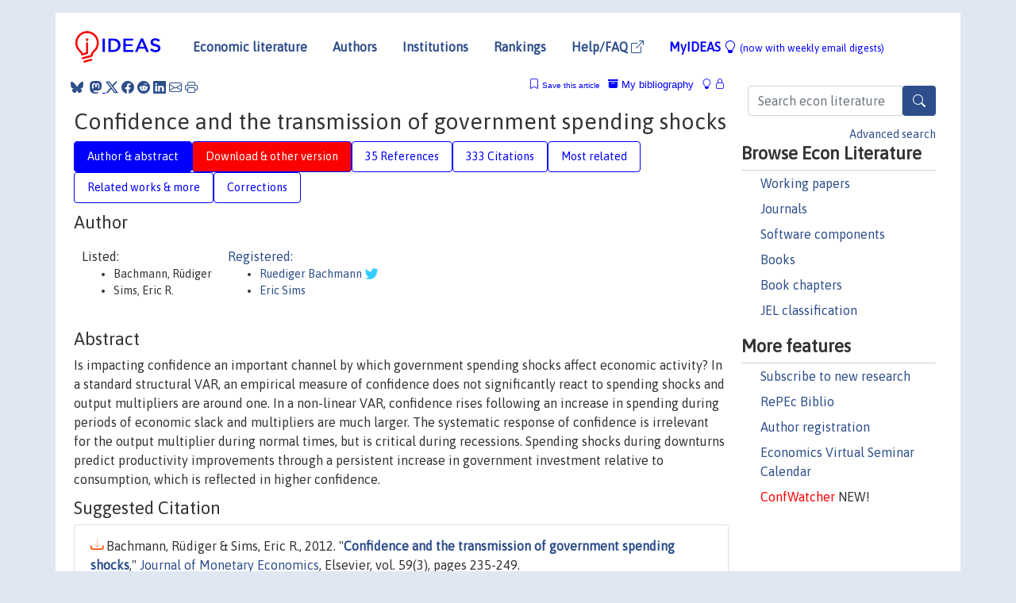

--- FILE ---
content_type: text/html; charset=UTF-8
request_url: https://ideas.repec.org/a/eee/moneco/v59y2012i3p235-249.html
body_size: 18984
content:
<!DOCTYPE html> 
<HTML lang="en">
<HEAD>
<TITLE>Confidence and the transmission of government spending shocks</TITLE>
    <meta charset="utf-8">
    <meta http-equiv="X-UA-Compatible" content="IE=edge">
    <meta name="viewport" content="width=device-width, initial-scale=1.0">
    <link rel="stylesheet" href="https://maxcdn.bootstrapcdn.com/bootstrap/4.0.0/css/bootstrap.min.css" integrity="sha384-Gn5384xqQ1aoWXA+058RXPxPg6fy4IWvTNh0E263XmFcJlSAwiGgFAW/dAiS6JXm" crossorigin="anonymous">
    <link rel="stylesheet" href="https://cdn.jsdelivr.net/npm/bootstrap-icons@1.13.1/font/bootstrap-icons.min.css" integrity="sha256-pdY4ejLKO67E0CM2tbPtq1DJ3VGDVVdqAR6j3ZwdiE4=" crossorigin="anonymous">
    <link rel="stylesheet" href="/css/font-awesome.min.css">
<!--    <link rel="stylesheet" href="https://cdn.jsdelivr.net/npm/fork-awesome@1.2.0/css/fork-awes
ome.min.css" integrity="sha256-XoaMnoYC5TH6/+ihMEnospgm0J1PM/nioxbOUdnM8HY=" crossorigin="anonymous">-->
<!--    <link rel="stylesheet" href="https://site-assets.fontawesome.com/releases/v6.2.0/css/all.css" />-->
    <link href="/css/normalnew.css" rel="stylesheet" type="text/css"/>
    <link href="/css/pushy.css" rel="stylesheet" type="text/css"/>
    <link rel="icon" type="image.jpg" href="/favicon.ico">
<!--[if lte IE 9]>
  <script src="/css/html5shiv.min.js"></script>
  <script src="/css/respond.min.js"></script>
<![endif]-->
  <script type='text/javascript'>
    var captchaContainer = null;
    var loadCaptcha = function() {
      captchaContainer = grecaptcha.render('captcha_container', {
        'sitekey' : '6LdQebIaAAAAACSKxvbloyrkQ_q-MqhOAGgD5PQV',
        'callback' : function(response) {
          console.log(response);
        }
      });
    };
  </script>

<META NAME="handle" CONTENT="RePEc:eee:moneco:v:59:y:2012:i:3:p:235-249"><META NAME="DOI" CONTENT="10.1016/j.jmoneco.2012.02.005"><META NAME="description" CONTENT="Downloadable (with restrictions)! Is impacting confidence an important channel by which government spending shocks affect economic activity? In a standard structural VAR, an empirical measure of confidence does not significantly react to spending shocks and output multipliers are around one. In a non-linear VAR, confidence rises following an increase in spending during periods of economic slack and multipliers are much larger. The systematic response of confidence is irrelevant for the output multiplier during normal times, but is critical during recessions. Spending shocks during downturns predict productivity improvements through a persistent increase in government investment relative to consumption, which is reflected in higher confidence.">
<META NAME="robots" content="NOARCHIVE"><META NAME="keywords" CONTENT="">
<META NAME="jel_code" CONTENT="E00; E3; E62">
<META NAME="author" CONTENT="Bachmann, Rüdiger & Sims, Eric R.">
<META NAME="author_shortid" CONTENT="pba751; psi336">
<META NAME="title" CONTENT="Confidence and the transmission of government spending shocks">
<META NAME="download" CONTENT="1">
<META NAME="freedownload" CONTENT="0">
<META NAME="date" CONTENT="2012-02-02">
<META NAME="citation_publication_date" CONTENT="2012">
<META NAME="citation_authors" content="Bachmann, Rüdiger; Sims, Eric R.">
<META NAME="citation_title" content="Confidence and the transmission of government spending shocks">
<META NAME="citation_abstract" content="Is impacting confidence an important channel by which government spending shocks affect economic activity? In a standard structural VAR, an empirical measure of confidence does not significantly react to spending shocks and output multipliers are around one. In a non-linear VAR, confidence rises following an increase in spending during periods of economic slack and multipliers are much larger. The systematic response of confidence is irrelevant for the output multiplier during normal times, but is critical during recessions. Spending shocks during downturns predict productivity improvements through a persistent increase in government investment relative to consumption, which is reflected in higher confidence.">
<META NAME="citation_publisher" content="Elsevier">
<META NAME="citation_journal_title" content="Journal of Monetary Economics">
<META NAME="citation_keywords" content="">
<META NAME="citation_abstract_html_url" content="https://ideas.repec.org/a/eee/moneco/v59y2012i3p235-249.html">
<META NAME="citation_abstract_pdf_url" content="https://ideas.repec.org/a/eee/moneco/v59y2012i3p235-249.html">
<META NAME="redif-type" content="article">
<META NAME="citation_type" content="redif-article">
<META NAME="citation_year" content="2012">
<META NAME="citation_volume" content="59">
<META NAME="citation_issue" content="3">

<META NAME="citation_firstpage" content="235">
<META NAME="citation_lastpage" content="249">
<META NAME="twitter:card" content="summary_large_image">
<META NAME="twitter:site" content="@repec_org">
<META NAME="twitter:title" content="Confidence and the transmission of government spending shocks, by Bach">
<META NAME="twitter:description" content="Is impacting confidence an important channel by which government spending shocks affect economic activity? In a standard structural VAR, an empirical measure of confidence does not significantly react">
<META NAME="twitter:image" content="https://ideas.repec.org/cgi-bin/twimage.cgi?a&eee:moneco:v:59:y:2012:i:3:p:235-249">
<META PROPERTY="og:type" content="article">
<META PROPERTY="og:title" content="Confidence and the transmission of government spending shock">
<META PROPERTY="og:description" content="Is impacting confidence an important channel by which government spending shocks affect economic activity? In a standard structural VAR, an empirical measure of confidence does not significantly react">
<META PROPERTY="og:url" content="https://ideas.repec.org//a/eee/moneco/v59y2012i3p235-249.html">
<META PROPERTY="og:image" content="https://ideas.repec.org/cgi-bin/twimage.cgi?a&eee:moneco:v:59:y:2012:i:3:p:235-249">
<script type="application/ld+json">
    {
	"@context": "http://schema.org",
	"@graph": [
	  {
	    "@id": "#periodical",
	    "@type": "Periodical",
	    "name": "Journal of Monetary Economics",
	    "publisher": "Elsevier",
	    "url": "https://ideas.repec.org/s/eee/moneco.html",
	    "requiresSubscription": "false"
          },
	  {
	    "@id": "#number",
	    "@type": "PublicationIssue",
	    "datePublished": "2012",
	    "issueNumber": "3"
          },
	    {		
	      "@id": "#volume",
	      "@type": "PublicationVolume",
	      "volumeNumber": "59"
            },
	  {
	    "@id": "#article",
	    "@type": "ScholarlyArticle",
 	    "name": "Confidence and the transmission of government spending shocks",
	    "url": "https://ideas.repec.org//a/eee/moneco/v59y2012i3p235-249.html",
	    "description": "Is impacting confidence an important channel by which government spending shocks affect economic activity? In a standard structural VAR, an empirical measure of confidence does not significantly react to spending shocks and output multipliers are around one. In a non-linear VAR, confidence rises following an increase in spending during periods of economic slack and multipliers are much larger. The systematic response of confidence is irrelevant for the output multiplier during normal times, but is critical during recessions. Spending shocks during downturns predict productivity improvements through a persistent increase in government investment relative to consumption, which is reflected in higher confidence.",
	    "keywords": "",
	    "pageEnd": "249",
	    "pageStart": "235",
	    "pagination": "235-249",
          
	    "author": "Bachmann, Rüdiger & Sims, Eric R.",
	    "isPartOf": [
	      {
	        "@id": "#volume"
	      },
	      {	
	        "@id": "#periodical"
	      },
	      {
	        "@id": "#number"
	      }
	    ]
	 }
      ]
    }
    </script>
    </HEAD><BODY>
<!-- Google tag (gtag.js) -->
<script async src="https://www.googletagmanager.com/gtag/js?id=G-G63YGSJVZ7"></script>
<script>
  window.dataLayer = window.dataLayer || [];
  function gtag(){dataLayer.push(arguments);}
  gtag('js', new Date());

  gtag('config', 'G-G63YGSJVZ7');
</script>

<div class="container">
    <div id="header" class="row">
      <nav class="navbar navbar-collapse navbar-expand-md" role="navigation">
          <a class="navbar-brand" href="/">
            <img width="125" src="/ideas4.jpg" border="0" alt="IDEAS home">
          </a>
	<button class="navbar-toggler" type="button" data-bs-toggle="collapse" data-toggle="collapse" data-target="#mobilesearch" aria-controls="mobilesearch" aria-expanded="false" aria-label="Toggle navigation">
	  <span class="navbar-toggler-icon"><i class="bi-search"></i></span>
	</button>
	<div class="collapse" id="mobilesearch">
	  <div class="form-inline">
	  <form method="POST" action="/cgi-bin/htsearch2" id="mobilesearch" role="search" class="card card-body">
            <div class="input-group">
              <input class="form-control" type="text" name="q" value="" placeholder="Search econ literature">
              <span class="input-group-btn">
		<button type="submit" class="btn" style="background-color: #2d4e8b; color: white;" aria-label="Search">
                <i class="bi-search"></i>
              </button>
		<!--<input class="btn btn-default btn-lg fa" type="submit" value="&#xf002;" style="color:white;background-color:#2d4e8b;">-->
              </span>
            </div>
            <a href="/search.html" class="advanced-search">Advanced search</a>
	  </form>
	  </div>
	  </div>
	<button class="navbar-toggler" type="button" data-bs-toggle="collapse" data-toggle="collapse" data-target="#mobilemenu" aria-controls="mobilemenu" aria-expanded="false" aria-label="Toggle navigation">
	  <span class="navbar-toggler-icon"><i class="bi bi-list"></i></span>
	</button>
	<div class="collapse" id="mobilemenu">
          <ul class="navbar-nav mr-auto">
            <li class="nav-item">
	      <a class="nav-link" href="/">Economic literature:</a> <a href="/i/p.html">papers</A>, <a href="/i/a.html">articles</A>, <a href="/i/c.html">software</A>, <a href="/i/h.html">chapters</A>, <a href="/i/b.html">books</A>.
	    </li>
            <li class="nav-item">
              <a class="nav-link" href="/i/e.html">Authors</a>
	    </li>
            <li class="nav-item">
              <a class="nav-link" href="http://edirc.repec.org/">Institutions</a>
	    </li>
            <li class="nav-item">
	      <a class="nav-link" href="/top/">Rankings</a>
	    </li>
            <li class="nav-item">
	      <a class="nav-link" href="/help.html" target="_blank">Help/FAQ  <i class="bi bi-box-arrow-up-right"></i></a>
	    </li>
            <li class="nav-item">
	      <a class="nav-link" href="/cgi-bin/myideas.cgi">MyIDEAS <I class="bi bi-lightbulb"></I></a>
	    </li>
	    <li class="nav-item">
	      <span class="nav-text">More options at page bottom</span>
	    </li>
          </ul>
	</div>
	<div class="d-none d-md-inline">
          <ul class="nav nav-fill" id="topnav">
            <li class="nav-item">
	      <a class="nav-link" href="/">Economic literature</a>
	    </li>
            <li class="nav-item">
              <a class="nav-link" href="/i/e.html">Authors</a>
	    </li>
            <li class="nav-item">
              <a class="nav-link" href="http://edirc.repec.org/">Institutions</a>
	    </li>
            <li class="nav-item">
	      <a class="nav-link" href="/top/">Rankings</a>
	    </li>
            <li class="nav-item">
	      <a class="nav-link" href="/help.html" target="_blank">Help/FAQ  <i class="bi bi-box-arrow-up-right"></i></a>
	    </li>
            <li class="nav-item">
	      <a class="nav-link" href="/cgi-bin/myideas.cgi" style="color:blue;">MyIDEAS <I class="bi bi-lightbulb"></I> <small>(now with weekly email digests)</small></a>
	    </li>
          </ul>
        </div>
      </nav>
    </div>
    
    
    <div class="row">
      <div class="col-12" style="margin-top: -10px;">
	
	
	<div id="sidebar" class="sidebar-nav-fixed pull-right d-none d-print-none d-md-inline col-md-3">
	  <div class="inline-form">
	  <form method="POST" action="/cgi-bin/htsearch2" id="topsearch" role="search" class="navbar-form navbar-right">
            <div class="input-group">
              <input class="form-control" type="text" name="q" value="" placeholder="Search econ literature">
              <button type="submit" class="btn" style="background-color: #2d4e8b; color: white;" aria-label="Search">
                <i class="bi-search"></i>
              </button>
	      <!--<input class="btn fa" type="submit" value="&#xf002;" style="color:white;background-color:#2d4e8b;">-->
            </div>
            <a href="/search.html" class="advanced-search">Advanced search</a>
	  </form>
	  </div>
	  <div id="menu">
            <h3>Browse Econ Literature</h3>
            <ul>
              <li><a href="/i/p.html">Working papers</a></li>
              <li><a href="/i/a.html">Journals</a></li>
              <li><a href="/i/c.html">Software components</a></li>
              <li><a href="/i/b.html">Books</a></li>
              <li><a href="/i/h.html">Book chapters</a></li>
              <li><a href="/j/">JEL classification</a></li>
            </ul>
	    
            <h3>More features</h3>
            <ul>
	      <li><a href="http://nep.repec.org/">Subscribe to new research</a></li>
	      <li><a href="https://biblio.repec.org/">RePEc Biblio</a></li>
	      <li><a href="https://authors.repec.org/">Author registration</a></li>
	      <li><a href="/v/">Economics Virtual Seminar Calendar</a></li>
	      <li><a href="https://confwatcher.b2ideas.eu/"><font color="red">ConfWatcher</font></a> NEW!</li>
            </ul>
	  </div>
	</div>
	<div class="d-none d-print-block">
	  <img width="145" src="/ideas4.jpg" border="0" alt="IDEAS home"> Printed from https://ideas.repec.org/a/eee/moneco/v59y2012i3p235-249.html 
	</div>
	
	<div id="main" class="col-12 col-md-9">
	  <div class="site-overlay"></div>
	  <div class="d-print-none">
	    
<div id="messages" class="col-xs-12">
<span class="share-block">
            &nbsp;<a href="https://bsky.app/intent/compose?text=Found%20on%20RePEc/IDEAS:%20https://ideas.repec.org//a/eee/moneco/v59y2012i3p235-249.html%20&#128161;" target="_NEW"><i class="bi bi-bluesky"></i></a>&nbsp;
            <share-to-mastodon message="Found on RePEc/IDEAS:" url='https://ideas.repec.org//a/eee/moneco/v59y2012i3p235-249.html'><font color="#2d4e8b"><i class="bi bi-mastodon"></i></font></share-to-mastodon>
            <a class="share-twitter bi bi-twitter-x" href="#" title="Share on Twitter"></a>
            <a class="share-facebook bi bi-facebook" href="#" title="Share on Facebook"></a>
            <a class="share-reddit bi bi-reddit" href="#" title="Share on Reddit"></a>
            <a class="share-linkedin bi bi-linkedin" href="#"  title="Share on LinkedIn"></a>
            <a class="share-email bi bi-envelope" href="#"  title="Share by Email"></a>
            <a class="share-print bi bi-printer" href="#" title="Print this page"></a>














<span id="myideas">

<a href="/cgi-bin/myideas.cgi" data-bs-toggle="tooltip" data-toggle="tooltip" title="MyIDEAS: not logged in">
<i class="bi bi-lightbulb"></i>
<i class="bi bi-lock"></i>&nbsp;</a>


 <A HREF="/cgi-bin/myideas.cgi#myibiblio1unassigned"><I class="bi bi-archive-fill"></I>&nbsp;My&nbsp;bibliography</A> 
 <i class="bi bi-bookmark"></i>&nbsp;<span onclick="loadDoc('https://ideas.repec.org/cgi-bin/myiadd2.cgi',myFunction);return true;">Save this article</span>




</span>
<script>
function loadDoc(url,cfunc) {
  var xhttp = new XMLHttpRequest();
  xhttp.onreadystatechange = function() {
    if (xhttp.readyState == 4 && xhttp.status == 200) {
      cfunc(xhttp);
    }
  };
  xhttp.open("GET", url, true);
  xhttp.send();
}
function myFunction(xhttp) {
  document.getElementById("response").innerHTML = xhttp.responseText;
}
</script><span id="response"></span>
</div>


	  </div>
	  <div id="content-block">
	    
	    

<div id="title">
<h1>Confidence and the transmission of government spending shocks</h1></div>
<div>
<ul class="nav nav-pills" id="myTab" role="tablist">
  <li class="nav-item">
    <a class="nav-link active" id="author-abstract-tab" data-toggle="tab" href="#author-abstract" role="tab" aria-controls="author-abstract" aria-selected="true">Author & abstract</a>
  </li>
  <li class="nav-item">
    <a class="nav-link download-tab" id="download-tab" data-toggle="tab" href="#download" role="tab" aria-controls="download" aria-selected="false">Download &amp; other version</a>
  </li>
  <li class="nav-item">
    <a class="nav-link" id="refs-tab" data-toggle="tab" href="#refs" role="tab" aria-controls="refs" aria-selected="false">35 References</a>
  </li>
      <li class="nav-item">
    <a class="nav-link" id="cites-tab" href="/r/eee/moneco/v59y2012i3p235-249.html" role="tab" aria-controls="cites" aria-selected="false">333 Citations</a>
  </li>
          <li class="nav-item">
    <a class="nav-link" id="mrel-tab" data-toggle="tab" href="#mrel" role="tab" aria-controls="mrel" aria-selected="false">Most related</a>
  </li>
  <li class="nav-item">
    <a class="nav-link" id="more-tab" data-toggle="tab" href="#more" role="tab" aria-controls="more" aria-selected="false">Related works & more</a>
  </li>
  <!-- Placeholder usernotes pill-->
  <li class="nav-item">
    <a class="nav-link" id="correct-tab" data-toggle="tab" href="#correct" role="tab" aria-controls="correct" aria-selected="false">Corrections</a>
  </li>
</ul>
    

<div class="tab-content" id="myTabContent">
  <div class="tab-pane fade show active" id="author-abstract" role="tabpanel" aria-labelledby="author-abstract-tab">

<h2>Author</h2>
    <div id="author-body">
      <div id="authortable">
        <div id="listed-authors">Listed:
          <ul id="authorlist"><li class="authorname">Bachmann, Rüdiger</li>
<li class="authorname">Sims, Eric R.</li>
</ul></div><div id="registered-authors"> <a href="https://authors.repec.org/">Registered:</a> <ul id="authorregistered"><li><a href="/f/pba751.html">Ruediger  Bachmann </A> <i class="fa fa-twitter fa-lg" style="color:#3cf"></i></li>
<li><a href="/f/psi336.html">Eric  Sims </A></li>
</ul>
</div>
</div>
</div>


<h2 style="clear:left">Abstract</h2><div id="abstract-body">Is impacting confidence an important channel by which government spending shocks affect economic activity? In a standard structural VAR, an empirical measure of confidence does not significantly react to spending shocks and output multipliers are around one. In a non-linear VAR, confidence rises following an increase in spending during periods of economic slack and multipliers are much larger. The systematic response of confidence is irrelevant for the output multiplier during normal times, but is critical during recessions. Spending shocks during downturns predict productivity improvements through a persistent increase in government investment relative to consumption, which is reflected in higher confidence.</div>
<h2>Suggested Citation</h2>
<div id="biblio-body">
<LI class="list-group-item downgate">  Bachmann, Rüdiger & Sims, Eric R., 2012.
"<B><A HREF="/a/eee/moneco/v59y2012i3p235-249.html">Confidence and the transmission of government spending shocks</A></B>,"
<A HREF="/s/eee/moneco.html">Journal of Monetary Economics</A>, Elsevier, vol. 59(3), pages 235-249.
</li>
Handle: <i style="word-break:break-all">RePEc:eee:moneco:v:59:y:2012:i:3:p:235-249</i>
<br>DOI: 10.1016/j.jmoneco.2012.02.005
<form method="post" action="/cgi-bin/refs.cgi" target="refs" class="form-inline" role="form" style="margin-bottom: 10px;">
<input type="hidden" name="handle" value="RePEc:eee:moneco:v:59:y:2012:i:3:p:235-249">
<div class="pull-left" style="padding-right: 2px;">
<input type="submit" class="btn btn-default fa" name="ref" value="Export reference &#xf08e;"> as
</div>
<div class="col-xs-8" style="padding-left: 0;">
<select name="output" size="1">
<option value="0">HTML</option>
<option value="0.5">HTML with abstract</option>
<option value="1">plain text</option>
<option value="1.5">plain text with abstract</option>
<option value="2">BibTeX</option>
<option value="3">RIS (EndNote, RefMan, ProCite)</option>
<option value="4">ReDIF</option>
<option value="6">JSON</option>
</select> 
</div>
</form></div>
   </div>
  <div class="tab-pane fade" id="download" role="tabpanel" aria-labelledby="download-tab">
    <h2>Download full text from publisher</h2><p></p>
       <FORM METHOD=GET ACTION="/cgi-bin/get_doc.cgi" target="_blank">
       <INPUT TYPE=HIDDEN NAME="urn" VALUE="RePEc:eee:moneco:v:59:y:2012:i:3:p:235-249"><INPUT TYPE="radio" NAME="url" VALUE="http://www.sciencedirect.com/science/article/pii/S0304393212000323" checked><B>File URL:</B> <span style="word-break:break-all">http://www.sciencedirect.com/science/article/pii/S0304393212000323</span><BR><B>Download Restriction:</B> Full text for ScienceDirect subscribers only<BR>
<HR><INPUT TYPE="radio" NAME="url" VALUE="https://libkey.io/10.1016/j.jmoneco.2012.02.005?utm_source=ideas">
		<B>File URL:</B> <span style="word-break:break-all">https://libkey.io/10.1016/j.jmoneco.2012.02.005?utm_source=ideas</span><BR>
                <B>LibKey link</B>: if access is restricted and if your library uses this service, LibKey will redirect you to where you can use your library subscription to access this item<BR>
<font size="+2" color="red">---><INPUT TYPE="SUBMIT" class="btn fa" VALUE="Download the selected file &#xf08e;" style="color:white;background-color:#2d4e8b;"><---</font></FORM><P>As the access to this document is restricted, you may want to look for a different version below or <form action="/cgi-bin/htsearch2" method="post" class="inline"><input type="hidden" name="q" value="Confidence+and+the+transmission+of+government+spending+shocks"><button type="submit" value="submit" class="link-button">search</button></form> for a different version of it.
<h2>Other versions of this item:</h2>
<div class="otherversion"><UL><LI class="list-group-item downfree"> Eric Sims & Ruediger Bachmann, 2011.
 "<B><A HREF="https://ideas.repec.org/p/red/sed011/83.html">Confidence and the Transmission of Government Spending Shocks</A></B>,"
<A HREF="https://ideas.repec.org/s/red/sed011.html">2011 Meeting Papers</A> 
83, Society for Economic Dynamics.
<LI class="list-group-item downfree"> Rüdiger Bachmann & Eric R. Sims, 2011.
 "<B><A HREF="https://ideas.repec.org/p/nbr/nberwo/17063.html">Confidence and the Transmission of Government Spending Shocks</A></B>,"
<A HREF="https://ideas.repec.org/s/nbr/nberwo.html">NBER Working Papers</A> 
17063, National Bureau of Economic Research, Inc.
</UL></div>
</div>

  <div class="tab-pane fade" id="refs" role="tabpanel" aria-labelledby="refs-tab"><h2>References listed on IDEAS</h2><form method="post" action="/cgi-bin/refs.cgi" target="refs" class="form-inline" role="form" style="margin-bottom: 10px;">
<input type="hidden" name="handle" value="repec:nbr:nberwo:15049#repec:nbr:nberch:13342#repec:tpr:restat:v:96:y:2014:i:4:p:638-647#repec:nod:wpaper:014#repec:aea:aecrev:v:102:y:2012:i:4:p:1343-77#repec:tpr:restat:v:80:y:1998:i:2:p:218-230#repec:mcb:jmoncb:v:43:y:2011:i:6:p:1247-1270#repec:aea:aecrev:v:96:y:2006:i:5:p:1418-1448#repec:cpr:ceprdp:3844#repec:cpr:ceprdp:7704#repec:oup:ecinqu:v:33:y:1995:i:2:p:296-318#repec:fip:fedacq:2010-01#repec:aea:jecper:v:24:y:2010:i:4:p:67-84#repec:aea:aecrev:v:83:y:1993:i:3:p:315-34#repec:oup:restud:v:81:y:2014:i:4:p:637-1667#repec:aea:aecrev:v:104:y:2014:i:3:p:753-92#repec:eee:moneco:v:23:y:1989:i:2:p:177-200#repec:jae:japmet:v:24:y:2009:i:6:p:960-992#repec:aea:aecrev:v:96:y:2006:i:4:p:1293-1307#repec:duk:dukeec:11-02#repec:fip:fedhwp:wp-04-20#repec:aea:aecrev:v:99:y:2009:i:5:p:2050-84#repec:nbr:nberwo:17063#repec:nbr:nberwo:15394#repec:red:sed011:701#repec:aea:aejpol:v:4:y:2012:i:2:p:1-27#repec:eee:moneco:v:59:y:2012:i:3:p:235-249#repec:nbr:nberwo:15464#repec:ide:wpaper:580#repec:nbr:nberwo:15714#repec:ecj:econjl:v:121:y:2011:i:555:p:1047-1072#repec:mtp:titles:0262062038#repec:fth:harver:1986#repec:eee:moneco:v:57:y:2010:i:8:p:1000-1012#repec:aea:aecrev:v:84:y:1994:i:5:p:1397-1408#repec:tiu:tiutis:af6a2f09-0045-471e-bba4-b4068e2d47a3#repec:cpr:ceprdp:7594#repec:aea:aejmac:v:5:y:2013:i:2:p:217-49#repec:nbr:nberwo:10592#repec:hrv:faseco:9938147#repec:imf:imfwpa:2010/229#repec:fip:fedhma:93-13#repec:red:sed010:614#repec:oup:qjecon:v:126:y:2011:i:1:p:1-50#repec:oup:qjecon:v:117:y:2002:i:4:p:1329-1368.#repec:cpr:ceprdp:3338#repec:nbr:nberch:0185#repec:cup:macdyn:v:10:y:2006:i:02:p:231-272_05#repec:cpr:ceprdp:7931#repec:eee:crcspp:v:48:y:1998:i::p:145-194#repec:red:sed011:83#repec:wly:jmoncb:v:43:y:2011:i:6:p:1247-1270#repec:ucp:jpolec:doi:10.1086/659312#repec:zbw:sfb649:sfb649dp2005-039#repec:fip:fedgfe:168#repec:nbr:nberwo:15496#repec:nbr:nberwo:17391#repec:fip:fedhsm:88-7#repec:elg:eechap:3855_7#repec:nbr:nberwo:14551#repec:bin:bpeajo:v:40:y:2009:i:2009-02:p:183-249#repec:nbr:nberwo:12477#repec:nbr:nberwo:16143#repec:aea:aejmac:v:3:y:2011:i:1:p:1-35#repec:nbr:nberwo:7269#repec:roc:rocher:244#repec:nbr:nberwo:10548#repec:eee:moneco:v:58:y:2011:i:3:p:273-289#repec:nbr:nberwo:17230#repec:nbr:nberwo:16759#repec:nbr:nberwo:16311#repec:fip:fedgif:625#repec:tiu:tiucen:af6a2f09-0045-471e-bba4-b4068e2d47a3#repec:nbr:nberwo:16631#repec:nbr:nberwo:6283#repec:aea:aejpol:v:5:y:2013:i:3:p:320-22#repec:nbr:nberwo:15312#repec:fip:fedawp:98-12#repec:fip:fedlwp:2005-024#repec:ecm:quante:v:4:y:2013:i:3:p:417-451#repec:eee:econom:v:74:y:1996:i:1:p:119-147">
<div class="pull-left" style="padding-right: 2px;">
<input type="submit" class="btn btn-default fa" name="ref" value="Export references &#xf08e;"> as
</div>
<div class="col-xs-8" style="padding-left: 0;">
<select name="output" size="1">
<option value="0">HTML</option>
<option value="0.5">HTML with abstract</option>
<option value="1">plain text</option>
<option value="1.5">plain text with abstract</option>
<option value="2">BibTeX</option>
<option value="3">RIS (EndNote, RefMan, ProCite)</option>
<option value="4">ReDIF</option>
<option value="6">JSON</option>
</select> 
</div>
</form>
<ol class="list-group"><LI class="list-group-item downfree">  Alan J. Auerbach & Yuriy Gorodnichenko, 2012.
"<B><A HREF="/a/aea/aejpol/v4y2012i2p1-27.html">Measuring the Output Responses to Fiscal Policy</A></B>,"
<A HREF="/s/aea/aejpol.html">American Economic Journal: Economic Policy</A>, American Economic Association, vol. 4(2), pages 1-27, May.

<div class="publishedas"><UL>
<LI class="list-group-item downnone">  Alan J. Auerbach & Yuriy Gorodnichenko, 2010.
"<B><A HREF="/h/nbr/nberch/13342.html">Measuring the Output Responses to Fiscal Policy</A></B>,"
<A HREF="/s/nbr/nberch.html">NBER Chapters</A>, in:  <A HREF="/b/nbr/nberbk/gord10-1.html">Fiscal Policy (Trans-Atlantic Public Economics Seminar, TAPES)</A>, pages 1-27,
National Bureau of Economic Research, Inc.
</UL></div>

<div class="otherversion"><UL>
<LI class="list-group-item downfree"> Alan J. Auerbach & Yuriy Gorodnichenko, 2010.
 "<B><A HREF="/p/nbr/nberwo/16311.html">Measuring the Output Responses to Fiscal Policy</A></B>,"
<A HREF="/s/nbr/nberwo.html">NBER Working Papers</A> 
16311, National Bureau of Economic Research, Inc.



</UL></div>
<LI class="list-group-item downnone">  Matsusaka, John G & Sbordone, Argia M, 1995.
"<B><A HREF="/a/oup/ecinqu/v33y1995i2p296-318.html">Consumer Confidence and Economic Fluctuations</A></B>,"
<A HREF="/s/oup/ecinqu.html">Economic Inquiry</A>, Western Economic Association International, vol. 33(2), pages 296-318, April.

<div class="otherversion"><UL>
<LI class="list-group-item downnone"> John G. Matsusaka & Argia M. Sbordone, 1993.
 "<B><A HREF="/p/fip/fedhma/93-13.html">Consumer confidence and economic fluctuations</A></B>,"
<A HREF="/s/fip/fedhma.html">Working Paper Series, Macroeconomic Issues</A> 
93-13, Federal Reserve Bank of Chicago.



</UL></div>
<LI class="list-group-item downfree">  Miles S. Kimball & John G. Fernald & Susanto Basu, 2006.
"<B><A HREF="/a/aea/aecrev/v96y2006i5p1418-1448.html">Are Technology Improvements Contractionary?</A></B>,"
<A HREF="/s/aea/aecrev.html">American Economic Review</A>, American Economic Association, vol. 96(5), pages 1418-1448, December.

<div class="otherversion"><UL>
<LI class="list-group-item downfree"> Susanto Basu & John G. Fernald & Miles S. Kimball, 1998.
 "<B><A HREF="/p/fip/fedgif/625.html">Are technology improvements contractionary?</A></B>,"
<A HREF="/s/fip/fedgif.html">International Finance Discussion Papers</A> 
625, Board of Governors of the Federal Reserve System (U.S.).

<LI class="list-group-item downfree"> Susanto Basu & John G. Fernald & Miles S. Kimball, 2004.
 "<B><A HREF="/p/fip/fedhwp/wp-04-20.html">Are technology improvements contractionary?</A></B>,"
<A HREF="/s/fip/fedhwp.html">Working Paper Series</A> 
WP-04-20, Federal Reserve Bank of Chicago.
<LI class="list-group-item downfree"> Susanto Basu & John Fernald & Miles Kimball, 2004.
 "<B><A HREF="/p/nbr/nberwo/10592.html">Are Technology Improvements Contractionary?</A></B>,"
<A HREF="/s/nbr/nberwo.html">NBER Working Papers</A> 
10592, National Bureau of Economic Research, Inc.
<LI class="list-group-item downfree"> Susanto Basu & John Fernald & Miles Kimball, 2002.
 "<B><A HREF="/p/fth/harver/1986.html">Are Technology Improvements Contractionary?</A></B>,"
<A HREF="/s/fth/harver.html">Harvard Institute of Economic Research Working Papers</A> 
1986, Harvard - Institute of Economic Research.


</UL></div>
<LI class="list-group-item downgate">  Valerie A. Ramey, 2011.
"<B><A HREF="/a/oup/qjecon/v126y2011i1p1-50.html">Identifying Government Spending Shocks: It's all in the Timing</A></B>,"
<A HREF="/s/oup/qjecon.html">The Quarterly Journal of Economics</A>, President and Fellows of Harvard College, vol. 126(1), pages 1-50.

<div class="otherversion"><UL>
<LI class="list-group-item downfree"> Valerie A. Ramey, 2009.
 "<B><A HREF="/p/nbr/nberwo/15464.html">Identifying Government Spending Shocks: It's All in the Timing</A></B>,"
<A HREF="/s/nbr/nberwo.html">NBER Working Papers</A> 
15464, National Bureau of Economic Research, Inc.



</UL></div>
<LI class="list-group-item downgate">  Carroll, Christopher D & Fuhrer, Jeffrey C & Wilcox, David W, 1994.
"<B><A HREF="/a/aea/aecrev/v84y1994i5p1397-1408.html">Does Consumer Sentiment Forecast Household Spending? If So, Why?</A></B>,"
<A HREF="/s/aea/aecrev.html">American Economic Review</A>, American Economic Association, vol. 84(5), pages 1397-1408, December.

<div class="otherversion"><UL>
<LI class="list-group-item downnone"> Christopher D. Carroll & Jeffrey C. Fuhrer & David W. Wilcox, 1991.
 "<B><A HREF="/p/fip/fedgfe/168.html">Does consumer sentiment affect household spending? If so why?</A></B>,"
<A HREF="/s/fip/fedgfe.html">Finance and Economics Discussion Series</A> 
168, Board of Governors of the Federal Reserve System (U.S.).


<LI class="list-group-item downfree">  Christopher D. Carroll & Jeffery C. Fuhrer & David W. Wilcox, 1994.
"<B><A HREF="/c/dge/qmrbcd/49.html">RATS code for Does Consumer Sentiment Forecast Household Spending? If So, Why?</A></B>,"
<A HREF="/s/dge/qmrbcd.html">QM&RBC Codes</A>
49, Quantitative Macroeconomics & Real Business Cycles.

</UL></div>
<LI class="list-group-item downgate">  Aschauer, David Alan, 1989.
"<B><A HREF="/a/eee/moneco/v23y1989i2p177-200.html">Is public expenditure productive?</A></B>,"
<A HREF="/s/eee/moneco.html">Journal of Monetary Economics</A>, Elsevier, vol. 23(2), pages 177-200, March.

<div class="otherversion"><UL>
<LI class="list-group-item downnone"> David Alan Aschauer, 1988.
 "<B><A HREF="/p/fip/fedhsm/88-7.html">Is public expenditure productive?</A></B>,"
<A HREF="/s/fip/fedhsm.html">Staff Memoranda</A> 
88-7, Federal Reserve Bank of Chicago.



</UL></div>
<LI class="list-group-item downgate">  Barsky, Robert B. & Sims, Eric R., 2011.
"<B><A HREF="/a/eee/moneco/v58y2011i3p273-289.html">News shocks and business cycles</A></B>,"
<A HREF="/s/eee/moneco.html">Journal of Monetary Economics</A>, Elsevier, vol. 58(3), pages 273-289.
<LI class="list-group-item downfree">  Paul Beaudry & Franck Portier, 2006.
"<B><A HREF="/a/aea/aecrev/v96y2006i4p1293-1307.html">Stock Prices, News, and Economic Fluctuations</A></B>,"
<A HREF="/s/aea/aecrev.html">American Economic Review</A>, American Economic Association, vol. 96(4), pages 1293-1307, September.

<div class="publishedas"><UL>
<LI class="list-group-item downnone">  Paul Beaudry & Franck Portier, 2004.
"<B><A HREF="/h/nbr/nberch/0185.html">Stock Prices, News and Economic Fluctuations</A></B>,"
<A HREF="/s/nbr/nberch.html">NBER Chapters</A>, in:  <A HREF="/b/nbr/nberbk/jorg05-1.html">Enhancing Productivity (NBER-CEPR-TCER-Keio conference)</A>,
National Bureau of Economic Research, Inc.
</UL></div>

<div class="otherversion"><UL>
<LI class="list-group-item downfree"> Beaudry, Paul & Portier, Franck, 2003.
 "<B><A HREF="/p/ide/wpaper/580.html">Stock Prices, News and Economic Fluctuations</A></B>,"
<A HREF="/s/ide/wpaper.html">IDEI Working Papers</A> 
158, Institut d'Économie Industrielle (IDEI), Toulouse.

<LI class="list-group-item downfree"> Paul Beaudry & Franck Portier, 2004.
 "<B><A HREF="/p/nbr/nberwo/10548.html">Stock Prices, News and Economic Fluctuations</A></B>,"
<A HREF="/s/nbr/nberwo.html">NBER Working Papers</A> 
10548, National Bureau of Economic Research, Inc.
<LI class="list-group-item downgate"> Portier, Franck & Beaudry, Paul, 2003.
 "<B><A HREF="/p/cpr/ceprdp/3844.html">Stock Prices, News and Economic Fluctuations</A></B>,"
<A HREF="/s/cpr/ceprdp.html">CEPR Discussion Papers</A> 
3844, C.E.P.R. Discussion Papers.


</UL></div>
<LI class="list-group-item downgate">  Neville Francis & Michael T. Owyang & Jennifer E. Roush & Riccardo DiCecio, 2014.
"<B><A HREF="/a/tpr/restat/v96y2014i4p638-647.html">A Flexible Finite-Horizon Alternative to Long-Run Restrictions with an Application to Technology Shocks</A></B>,"
<A HREF="/s/tpr/restat.html">The Review of Economics and Statistics</A>, MIT Press, vol. 96(4), pages 638-647, October.

<div class="otherversion"><UL>
<LI class="list-group-item downfree"> Riccardo DiCecio & Neville Francis & Michael T. Owyang & Jennifer E. Roush, 2010.
 "<B><A HREF="/p/fip/fedlwp/2005-024.html">A flexible finite-horizon alternative to long-run restrictions with an application to technology shock</A></B>,"
<A HREF="/s/fip/fedlwp.html">Working Papers</A> 
2005-024, Federal Reserve Bank of St. Louis.



</UL></div>
<LI class="list-group-item downgate">  Rüdiger Bachmann & Jinhui H. Bai, 2013.
"<B><A HREF="/a/ecm/quante/v4y2013i3p417-451.html">Public consumption over the business cycle</A></B>,"
<A HREF="/s/ecm/quante.html">Quantitative Economics</A>, Econometric Society, vol. 4(3), pages 417-451, November.

<div class="otherversion"><UL>
<LI class="list-group-item downnone"> Ruediger Bachmann, 2011.
 "<B><A HREF="/p/red/sed011/701.html">Public Consumption Over the Business Cycle</A></B>,"
<A HREF="/s/red/sed011.html">2011 Meeting Papers</A> 
701, Society for Economic Dynamics.

<LI class="list-group-item downfree"> Ruediger Bachmann & Jinhui Bai, 2011.
 "<B><A HREF="/p/nbr/nberwo/17230.html">Public Consumption Over the Business Cycle</A></B>,"
<A HREF="/s/nbr/nberwo.html">NBER Working Papers</A> 
17230, National Bureau of Economic Research, Inc.


</UL></div>
<LI class="list-group-item downgate">  Lutz Kilian & Logan T. Lewis, 2011.
"<B><A HREF="/a/ecj/econjl/v121y2011i555p1047-1072.html">Does the Fed Respond to Oil Price Shocks?</A></B>,"
<A HREF="/s/ecj/econjl.html">Economic Journal</A>, Royal Economic Society, vol. 121(555), pages 1047-1072, September.

<div class="otherversion"><UL>
<LI class="list-group-item downgate"> Kilian, Lutz & Lewis, Logan, 2009.
 "<B><A HREF="/p/cpr/ceprdp/7594.html">Does the Fed Respond to Oil Price Shocks?</A></B>,"
<A HREF="/s/cpr/ceprdp.html">CEPR Discussion Papers</A> 
7594, C.E.P.R. Discussion Papers.



</UL></div>
<LI class="list-group-item downfree">  Andrew Mountford & Harald Uhlig, 2009.
"<B><A HREF="/a/jae/japmet/v24y2009i6p960-992.html">What are the effects of fiscal policy shocks?</A></B>,"
<A HREF="/s/jae/japmet.html">Journal of Applied Econometrics</A>, John Wiley & Sons, Ltd., vol. 24(6), pages 960-992.

<div class="otherversion"><UL>
<LI class="list-group-item downfree"> Mountford, A.W. & Uhlig, H.F.H.V.S., 2002.
 "<B><A HREF="/p/tiu/tiutis/af6a2f09-0045-471e-bba4-b4068e2d47a3.html">What are the Effects of Fiscal Policy Shocks?</A></B>,"
<A HREF="/s/tiu/tiutis.html">Other publications TiSEM</A> 
af6a2f09-0045-471e-bba4-b, Tilburg University, School of Economics and Management.

<LI class="list-group-item downgate"> Uhlig, Harald & Mountford, Andrew, 2002.
 "<B><A HREF="/p/cpr/ceprdp/3338.html">What are the Effects of Fiscal Policy Shocks?</A></B>,"
<A HREF="/s/cpr/ceprdp.html">CEPR Discussion Papers</A> 
3338, C.E.P.R. Discussion Papers.
<LI class="list-group-item downfree"> Mountford, A.W. & Uhlig, H.F.H.V.S., 2002.
 "<B><A HREF="/p/tiu/tiucen/af6a2f09-0045-471e-bba4-b4068e2d47a3.html">What are the Effects of Fiscal Policy Shocks?</A></B>,"
<A HREF="/s/tiu/tiucen.html">Discussion Paper</A> 
2002-31, Tilburg University, Center for Economic Research.
<LI class="list-group-item downfree"> Mountford, Andrew & Uhlig, Harald, 2005.
 "<B><A HREF="/p/zbw/sfb649/sfb649dp2005-039.html">What are the effects of fiscal policy shocks?</A></B>,"
<A HREF="/s/zbw/sfb649.html">SFB 649 Discussion Papers</A> 
2005-039, Humboldt University Berlin, Collaborative Research Center 649: Economic Risk.
<LI class="list-group-item downfree"> Andrew Mountford & Harald Uhlig, 2008.
 "<B><A HREF="/p/nbr/nberwo/14551.html">What are the Effects of Fiscal Policy Shocks?</A></B>,"
<A HREF="/s/nbr/nberwo.html">NBER Working Papers</A> 
14551, National Bureau of Economic Research, Inc.


</UL></div>
<LI class="list-group-item downgate">  Lawrence Christiano & Martin Eichenbaum & Sergio Rebelo, 2011.
"<B><A HREF="/a/ucp/jpolec/doi10.1086-659312.html">When Is the Government Spending Multiplier Large?</A></B>,"
<A HREF="/s/ucp/jpolec.html">Journal of Political Economy</A>, University of Chicago Press, vol. 119(1), pages 78-121.

<div class="otherversion"><UL>
<LI class="list-group-item downfree"> Lawrence Christiano & Martin Eichenbaum & Sergio Rebelo, 2009.
 "<B><A HREF="/p/nbr/nberwo/15394.html">When is the government spending multiplier large?</A></B>,"
<A HREF="/s/nbr/nberwo.html">NBER Working Papers</A> 
15394, National Bureau of Economic Research, Inc.

<LI class="list-group-item downfree"> Lawrence J. Christiano & Martin S. Eichenbaum & Sergio Rebelo, 2010.
 "<B><A HREF="/p/fip/fedacq/2010-01.html">When is the government spending multiplier large?</A></B>,"
<A HREF="/s/fip/fedacq.html">FRB Atlanta CQER Working Paper</A> 
2010-01, Federal Reserve Bank of Atlanta.


</UL></div>
<LI class="list-group-item downfree"> Robert B. Barsky & Eric R. Sims, 2009.
 "<B><A HREF="/p/nbr/nberwo/15312.html">News Shocks</A></B>,"
<A HREF="/s/nbr/nberwo.html">NBER Working Papers</A> 
15312, National Bureau of Economic Research, Inc.
<LI class="list-group-item downfree">  Andreas Fuster & David Laibson & Brock Mendel, 2010.
"<B><A HREF="/a/aea/jecper/v24y2010i4p67-84.html">Natural Expectations and Macroeconomic Fluctuations</A></B>,"
<A HREF="/s/aea/jecper.html">Journal of Economic Perspectives</A>, American Economic Association, vol. 24(4), pages 67-84, Fall.

<div class="otherversion"><UL>
<LI class="list-group-item downfree"> Laibson, David I. & Fuster, Andreas & Mendel, Brock, 2010.
 "<B><A HREF="/p/hrv/faseco/9938147.html">Natural Expectations and Macroeconomic Fluctuations</A></B>,"
<A HREF="/s/hrv/faseco.html">Scholarly Articles</A> 
9938147, Harvard University Department of Economics.



</UL></div>
<LI class="list-group-item downgate">  Karel R. S. M. Mertens & Morten O. Ravn, 2014.
"<B><A HREF="/a/oup/restud/v81y2014i4p637-1667.html">Fiscal Policy in an Expectations-Driven Liquidity Trap</A></B>,"
<A HREF="/s/oup/restud.html">The Review of Economic Studies</A>, Review of Economic Studies Ltd, vol. 81(4), pages 1637-1667.

<div class="otherversion"><UL>
<LI class="list-group-item downgate"> Ravn, Morten & Mertens, Karel, 2010.
 "<B><A HREF="/p/cpr/ceprdp/7931.html">Fiscal Policy in an Expectations Driven Liquidity Trap</A></B>,"
<A HREF="/s/cpr/ceprdp.html">CEPR Discussion Papers</A> 
7931, C.E.P.R. Discussion Papers.



</UL></div>
<LI class="list-group-item downfree">  Robert E. Hall, 2009.
"<B><A HREF="/a/bin/bpeajo/v40y2009i2009-02p183-249.html">By How Much Does GDP Rise If the Government Buys More Output?</A></B>,"
<A HREF="/s/bin/bpeajo.html">Brookings Papers on Economic Activity</A>, Economic Studies Program, The Brookings Institution, vol. 40(2 (Fall)), pages 183-249.

<div class="otherversion"><UL>
<LI class="list-group-item downfree"> Robert E. Hall, 2009.
 "<B><A HREF="/p/nbr/nberwo/15496.html">By How Much Does GDP Rise if the Government Buys More Output?</A></B>,"
<A HREF="/s/nbr/nberwo.html">NBER Working Papers</A> 
15496, National Bureau of Economic Research, Inc.



</UL></div>
<LI class="list-group-item downfree">  Michael Woodford, 2011.
"<B><A HREF="/a/aea/aejmac/v3y2011i1p1-35.html">Simple Analytics of the Government Expenditure Multiplier</A></B>,"
<A HREF="/s/aea/aejmac.html">American Economic Journal: Macroeconomics</A>, American Economic Association, vol. 3(1), pages 1-35, January.

<div class="otherversion"><UL>
<LI class="list-group-item downfree"> Michael Woodford, 2010.
 "<B><A HREF="/p/nbr/nberwo/15714.html">Simple Analytics of the Government Expenditure Multiplier</A></B>,"
<A HREF="/s/nbr/nberwo.html">NBER Working Papers</A> 
15714, National Bureau of Economic Research, Inc.

<LI class="list-group-item downgate"> Woodford, Michael, 2010.
 "<B><A HREF="/p/cpr/ceprdp/7704.html">Simple Analytics of the Government Expenditure Multiplier</A></B>,"
<A HREF="/s/cpr/ceprdp.html">CEPR Discussion Papers</A> 
7704, C.E.P.R. Discussion Papers.


</UL></div>
<LI class="list-group-item downgate">  Robert B. Barsky & Eric R. Sims, 2012.
"<B><A HREF="/a/aea/aecrev/v102y2012i4p1343-77.html">Information, Animal Spirits, and the Meaning of Innovations in Consumer Confidence</A></B>,"
<A HREF="/s/aea/aecrev.html">American Economic Review</A>, American Economic Association, vol. 102(4), pages 1343-1377, June.

<div class="otherversion"><UL>
<LI class="list-group-item downfree"> Robert B. Barsky & Eric R. Sims, 2009.
 "<B><A HREF="/p/nbr/nberwo/15049.html">Information, Animal Spirits, and the Meaning of Innovations in Consumer Confidence</A></B>,"
<A HREF="/s/nbr/nberwo.html">NBER Working Papers</A> 
15049, National Bureau of Economic Research, Inc.



</UL></div>
<LI class="list-group-item downfree">  Emi Nakamura & J?n Steinsson, 2014.
"<B><A HREF="/a/aea/aecrev/v104y2014i3p753-92.html">Fiscal Stimulus in a Monetary Union: Evidence from US Regions</A></B>,"
<A HREF="/s/aea/aecrev.html">American Economic Review</A>, American Economic Association, vol. 104(3), pages 753-792, March.

<div class="otherversion"><UL>
<LI class="list-group-item downfree"> Emi Nakamura & Jón Steinsson, 2011.
 "<B><A HREF="/p/nbr/nberwo/17391.html">Fiscal Stimulus in a Monetary Union: Evidence from U.S. Regions</A></B>,"
<A HREF="/s/nbr/nberwo.html">NBER Working Papers</A> 
17391, National Bureau of Economic Research, Inc.



</UL></div>
<LI class="list-group-item downgate">  Bachmann, Rüdiger & Sims, Eric R., 2012.
"<B><A HREF="/a/eee/moneco/v59y2012i3p235-249.html">Confidence and the transmission of government spending shocks</A></B>,"
<A HREF="/s/eee/moneco.html">Journal of Monetary Economics</A>, Elsevier, vol. 59(3), pages 235-249.

<div class="otherversion"><UL>
<LI class="list-group-item downfree"> Eric Sims & Ruediger Bachmann, 2011.
 "<B><A HREF="/p/red/sed011/83.html">Confidence and the Transmission of Government Spending Shocks</A></B>,"
<A HREF="/s/red/sed011.html">2011 Meeting Papers</A> 
83, Society for Economic Dynamics.

<LI class="list-group-item downfree"> Rüdiger Bachmann & Eric R. Sims, 2011.
 "<B><A HREF="/p/nbr/nberwo/17063.html">Confidence and the Transmission of Government Spending Shocks</A></B>,"
<A HREF="/s/nbr/nberwo.html">NBER Working Papers</A> 
17063, National Bureau of Economic Research, Inc.


</UL></div>
<LI class="list-group-item downnone">  Roger E. A. Farmer, 1999.
"<B><A HREF="/b/mtp/titles/0262062038.html">Macroeconomics of Self-fulfilling Prophecies, 2nd Edition</A></B>,"
<A HREF="/s/mtp/titles.html">MIT Press Books</A>,
The MIT Press,
edition 2, volume 1, number 0262062038, December.
<LI class="list-group-item downgate">  Leeper, Eric M. & Walker, Todd B. & Yang, Shu-Chun S., 2010.
"<B><A HREF="/a/eee/moneco/v57y2010i8p1000-1012.html">Government investment and fiscal stimulus</A></B>,"
<A HREF="/s/eee/moneco.html">Journal of Monetary Economics</A>, Elsevier, vol. 57(8), pages 1000-1012, November.

<div class="otherversion"><UL>
<LI class="list-group-item downfree"> Ms. Susan S. Yang & Todd B. Walker & Eric M. Leeper, 2010.
 "<B><A HREF="/p/imf/imfwpa/2010-229.html">Government Investment and Fiscal Stimulus</A></B>,"
<A HREF="/s/imf/imfwpa.html">IMF Working Papers</A> 
2010/229, International Monetary Fund.



</UL></div>
<LI class="list-group-item downfree">  Sims, Christopher A. & Zha, Tao, 2006.
"<B><A HREF="/a/cup/macdyn/v10y2006i02p231-272_05.html">Does Monetary Policy Generate Recessions?</A></B>,"
<A HREF="/s/cup/macdyn.html">Macroeconomic Dynamics</A>, Cambridge University Press, vol. 10(2), pages 231-272, April.

<div class="otherversion"><UL>
<LI class="list-group-item downfree"> Christopher A. Sims & Tao Zha, 1998.
 "<B><A HREF="/p/fip/fedawp/98-12.html">Does monetary policy generate recessions?</A></B>,"
<A HREF="/s/fip/fedawp.html">FRB Atlanta Working Paper</A> 
98-12, Federal Reserve Bank of Atlanta.



</UL></div>
<LI class="list-group-item downfree">  Matthew N. Luzzetti & Lee E. Ohanian, 2012.
"<B><A HREF="/h/elg/eechap/3855_7.html">The General Theory of Employment, Interest, and Money after 75 Years: The Importance of Being in the Right Place at the Right Time</A></B>,"
<A HREF="/s/elg/eechap.html">Chapters</A>, in:  Thomas Cate (ed.), <A HREF="/b/elg/eebook/3855.html">Keynes’s General Theory</A>, chapter 7,
Edward Elgar Publishing.

<div class="otherversion"><UL>
<LI class="list-group-item downfree"> Matthew N. Luzzetti & Lee E. Ohanian, 2010.
 "<B><A HREF="/p/nbr/nberwo/16631.html">The General Theory of Employment, Interest, and Money After 75 Years: The Importance of Being in the Right Place at the Right Time</A></B>,"
<A HREF="/s/nbr/nberwo.html">NBER Working Papers</A> 
16631, National Bureau of Economic Research, Inc.



</UL></div>
<LI class="list-group-item downgate">  Olivier Blanchard & Roberto Perotti, 2002.
"<B><A HREF="/a/oup/qjecon/v117y2002i4p1329-1368..html">An Empirical Characterization of the Dynamic Effects of Changes in Government Spending and Taxes on Output</A></B>,"
<A HREF="/s/oup/qjecon.html">The Quarterly Journal of Economics</A>, President and Fellows of Harvard College, vol. 117(4), pages 1329-1368.

<div class="otherversion"><UL>
<LI class="list-group-item downfree"> Olivier Blanchard & Roberto Perotti, 1999.
 "<B><A HREF="/p/nbr/nberwo/7269.html">An Empirical Characterization of the Dynamic Effects of Changes in Government Spending and Taxes on Output</A></B>,"
<A HREF="/s/nbr/nberwo.html">NBER Working Papers</A> 
7269, National Bureau of Economic Research, Inc.



</UL></div>
<LI class="list-group-item downfree">  Alan J. Auerbach & Yuriy Gorodnichenko, 2013.
"<B><A HREF="/a/aea/aejpol/v5y2013i3p320-22.html">Corrigendum: Measuring the Output Responses to Fiscal Policy</A></B>,"
<A HREF="/s/aea/aejpol.html">American Economic Journal: Economic Policy</A>, American Economic Association, vol. 5(3), pages 320-322, August.

<div class="publishedas"><UL>
<LI class="list-group-item downfree">  Alan J. Auerbach & Yuriy Gorodnichenko, 2012.
"<B><A HREF="/a/aea/aejpol/v4y2012i2p1-27.html">Measuring the Output Responses to Fiscal Policy</A></B>,"
<A HREF="/s/aea/aejpol.html">American Economic Journal: Economic Policy</A>, American Economic Association, vol. 4(2), pages 1-27, May.
</UL></div>
<LI class="list-group-item downgate">  Koop, Gary & Pesaran, M. Hashem & Potter, Simon M., 1996.
"<B><A HREF="/a/eee/econom/v74y1996i1p119-147.html">Impulse response analysis in nonlinear multivariate models</A></B>,"
<A HREF="/s/eee/econom.html">Journal of Econometrics</A>, Elsevier, vol. 74(1), pages 119-147, September.
<LI class="list-group-item downgate">  Baxter, Marianne & King, Robert G, 1993.
"<B><A HREF="/a/aea/aecrev/v83y1993i3p315-34.html">Fiscal Policy in General Equilibrium</A></B>,"
<A HREF="/s/aea/aecrev.html">American Economic Review</A>, American Economic Association, vol. 83(3), pages 315-334, June.

<div class="otherversion"><UL>
<LI class="list-group-item downnone"> King, R.G. & Baxter, M., 1990.
 "<B><A HREF="/p/roc/rocher/244.html">Fiscal Policy In General Equilibrium</A></B>,"
<A HREF="/s/roc/rocher.html">RCER Working Papers</A> 
244, University of Rochester - Center for Economic Research (RCER).



</UL></div>
<LI class="list-group-item downfree">  Barbara Rossi & Sarah Zubairy, 2011.
"<B><A HREF="/a/wly/jmoncb/v43y2011i6p1247-1270.html">What Is the Importance of Monetary and Fiscal Shocks in Explaining U.S. Macroeconomic Fluctuations?</A></B>,"
<A HREF="/s/wly/jmoncb.html">Journal of Money, Credit and Banking</A>, Blackwell Publishing, vol. 43(6), pages 1247-1270, September.

<div class="publishedas"><UL>
<LI class="list-group-item downgate">  Barbara Rossi & Sarah Zubairy, 2011.
"<B><A HREF="/a/mcb/jmoncb/v43y2011i6p1247-1270.html">What Is the Importance of Monetary and Fiscal Shocks in Explaining U.S. Macroeconomic Fluctuations?</A></B>,"
<A HREF="/s/mcb/jmoncb.html">Journal of Money, Credit and Banking</A>, Blackwell Publishing, vol. 43(6), pages 1247-1270, September.
</UL></div>

<div class="otherversion"><UL>
<LI class="list-group-item downfree"> Barbara Rossi & Sarah Zubairy, 2011.
 "<B><A HREF="/p/duk/dukeec/11-02.html">What is the Importance of Monetary and Fiscal Shocks in Explaining US Macroeconomic Fluctuations?</A></B>,"
<A HREF="/s/duk/dukeec.html">Working Papers</A> 
11-02, Duke University, Department of Economics.



</UL></div>
<LI class="list-group-item downfree">  R?diger Bachmann & Steffen Elstner & Eric R. Sims, 2013.
"<B><A HREF="/a/aea/aejmac/v5y2013i2p217-49.html">Uncertainty and Economic Activity: Evidence from Business Survey Data</A></B>,"
<A HREF="/s/aea/aejmac.html">American Economic Journal: Macroeconomics</A>, American Economic Association, vol. 5(2), pages 217-249, April.

<div class="otherversion"><UL>
<LI class="list-group-item downfree"> Steffen Elstner & Eric Sims & Ruediger Bachmann, 2010.
 "<B><A HREF="/p/red/sed010/614.html">Uncertainty and Economic Activity: Evidence from Business Survey Data</A></B>,"
<A HREF="/s/red/sed010.html">2010 Meeting Papers</A> 
614, Society for Economic Dynamics.

<LI class="list-group-item downfree"> Eric R. Sims, 2012.
 "<B><A HREF="/p/nod/wpaper/014.html">Uncertainty and Economic Activity: Evidence from Business Survey Data</A></B>,"
<A HREF="/s/nod/wpaper.html">Working Papers</A> 
014, University of Notre Dame, Department of Economics, revised Jun 2012.
<LI class="list-group-item downfree"> Ruediger Bachmann & Steffen Elstner & Eric R. Sims, 2010.
 "<B><A HREF="/p/nbr/nberwo/16143.html">Uncertainty and Economic Activity: Evidence from Business Survey Data</A></B>,"
<A HREF="/s/nbr/nberwo.html">NBER Working Papers</A> 
16143, National Bureau of Economic Research, Inc.


</UL></div>
<LI class="list-group-item downgate">  Ramey, Valerie A. & Shapiro, Matthew D., 1998.
"<B><A HREF="/a/eee/crcspp/v48y1998ip145-194.html">Costly capital reallocation and the effects of government spending</A></B>,"
<A HREF="/s/eee/crcspp.html">Carnegie-Rochester Conference Series on Public Policy</A>, Elsevier, vol. 48(1), pages 145-194, June.

<div class="otherversion"><UL>
<LI class="list-group-item downfree"> Valerie A. Ramey & Matthew D. Shapiro, 1999.
 "<B><A HREF="/p/nbr/nberwo/6283.html">Costly Capital Reallocation and the Effects of Government Spending</A></B>,"
<A HREF="/s/nbr/nberwo.html">NBER Working Papers</A> 
6283, National Bureau of Economic Research, Inc.



</UL></div>
<LI class="list-group-item downgate">  Lutz Kilian, 1998.
"<B><A HREF="/a/tpr/restat/v80y1998i2p218-230.html">Small-Sample Confidence Intervals For Impulse Response Functions</A></B>,"
<A HREF="/s/tpr/restat.html">The Review of Economics and Statistics</A>, MIT Press, vol. 80(2), pages 218-230, May.

<div class="otherversion"><UL>


<LI class="list-group-item downfree">  Tom Doan, 2025.
"<B><A HREF="/c/boc/bocode/rtz00210.html">KILIAN_RESTAT1998: RATS program to replicate Kilian(1998)'s bootstrap-within-bootstrap</A></B>,"
<A HREF="/s/boc/bocode.html">Statistical Software Components</A>
RTZ00210, Boston College Department of Economics.

</UL></div>
<LI class="list-group-item downfree">  Guido Lorenzoni, 2009.
"<B><A HREF="/a/aea/aecrev/v99y2009i5p2050-84.html">A Theory of Demand Shocks</A></B>,"
<A HREF="/s/aea/aecrev.html">American Economic Review</A>, American Economic Association, vol. 99(5), pages 2050-2084, December.

<div class="otherversion"><UL>
<LI class="list-group-item downfree"> Guido Lorenzoni, 2006.
 "<B><A HREF="/p/nbr/nberwo/12477.html">A Theory of Demand Shocks</A></B>,"
<A HREF="/s/nbr/nberwo.html">NBER Working Papers</A> 
12477, National Bureau of Economic Research, Inc.



</UL></div>
<LI class="list-group-item downfree"> James Feyrer & Bruce Sacerdote, 2011.
 "<B><A HREF="/p/nbr/nberwo/16759.html">Did the Stimulus Stimulate? Real Time Estimates of the Effects of the American Recovery and Reinvestment Act</A></B>,"
<A HREF="/s/nbr/nberwo.html">NBER Working Papers</A> 
16759, National Bureau of Economic Research, Inc.
</ol>
<A TARGET="_blank" HREF="http://citec.repec.org/cgi-bin/get_data.pl?h=RePEc:eee:moneco:v:59:y:2012:i:3:p:235-249&o=all"><B>Full references</B> <i class="fa fa-external-link"></i></A> (including those not matched with items on IDEAS)<P>
</div>

 <div class="tab-pane fade" id="mrel" role="tabpanel" aria-labelledby="mrel-tab">
    <h2>Most related items</H2>
These are the items that most often cite the same works as this one and are cited by the same works as this one.
<ol class="list-group"><LI class="list-group-item downgate">  Ramey, V.A., 2016.
"<B><A HREF="/h/eee/macchp/v2-71.html">Macroeconomic Shocks and Their Propagation</A></B>,"
<A HREF="/s/eee/macchp.html">Handbook of Macroeconomics</A>, in:  J. B. Taylor & Harald Uhlig (ed.), <A HREF="/b/eee/maches/2.html">Handbook of Macroeconomics</A>, edition 1, volume 2, chapter 0, pages 71-162,
Elsevier.

<div class="otherversion"><UL>
<LI class="list-group-item downfree"> Ramey, VA, 2016.
 "<B><A HREF="/p/cdl/ucsdec/qt5mb353t2.html">Macroeconomic Shocks and Their Propagation</A></B>,"
<A HREF="/s/cdl/ucsdec.html">University of California at San Diego, Economics Working Paper Series</A> 
qt5mb353t2, Department of Economics, UC San Diego.

<LI class="list-group-item downfree"> Valerie A. Ramey, 2016.
 "<B><A HREF="/p/nbr/nberwo/21978.html">Macroeconomic Shocks and Their Propagation</A></B>,"
<A HREF="/s/nbr/nberwo.html">NBER Working Papers</A> 
21978, National Bureau of Economic Research, Inc.


</UL></div>
<LI class="list-group-item downgate">  Hafedh Bouakez & Michel Guillard & Jordan Roulleau-Pasdeloup, 2017.
"<B><A HREF="/a/red/issued/15-342.html">Public Investment, Time to Build, and the Zero Lower Bound</A></B>,"
<A HREF="/s/red/issued.html">Review of Economic Dynamics</A>, Elsevier for the Society for Economic Dynamics, vol. 23, pages 60-79, January.

<div class="otherversion"><UL>
<LI class="list-group-item downfree"> Hafedh Bouakez & Michel Guillard & Jordan Roulleau-Pasdeloup, 2014.
 "<B><A HREF="/p/lvl/lacicr/1402.html">Public Investment, Time to Build, and the Zero Lower Bound</A></B>,"
<A HREF="/s/lvl/lacicr.html">Cahiers de recherche</A> 
1402, CIRPEE.

<LI class="list-group-item downfree"> Hafedh Bouakez & Michel Guillard & Jordan Roulleau-Pasdeloup, 2014.
 "<B><A HREF="/p/crs/wpaper/2014-03.html">Public Investment, Time to Buid, and the Zero Lower Bound</A></B>,"
<A HREF="/s/crs/wpaper.html">Working Papers</A> 
2014-03, Center for Research in Economics and Statistics.
<LI class="list-group-item downfree"> Hafedh Bouakez & Michel Guillard & Jordan Roulleau-Pasdeloup, 2016.
 "<B><A HREF="/p/eve/wpaper/16-09.html">Public Investment, Time to Build, and the Zero Lower Bound</A></B>,"
<A HREF="/s/eve/wpaper.html">Documents de recherche</A> 
16-09, Centre d'Études des Politiques Économiques (EPEE), Université d'Evry Val d'Essonne.
<LI class="list-group-item downnone"> Hafedh Bouakez & Michel Guillard & Jordan Roulleau-Pasdeloup, 2017.
 "<B><A HREF="/p/hal/journl/hal-02877959.html">Public investment, time to build, and the zero lower bound</A></B>,"
<A HREF="/s/hal/journl.html">Post-Print</A> 
hal-02877959, HAL.
<LI class="list-group-item downfree"> Hafedh Bouakez & Michel Guillard & Jordan Roulleau-Pasdeloup, 2014.
 "<B><A HREF="/p/lau/crdeep/14.06.html">Public Investment, Time to Build, and the Zero Lower Bound</A></B>,"
<A HREF="/s/lau/crdeep.html">Cahiers de Recherches Economiques du Département d'économie</A> 
14.06, Université de Lausanne, Faculté des HEC, Département d’économie, revised Oct 2014.


</UL></div>
<LI class="list-group-item downfree"> Andrea Boitani & Salvatore Perdichizzi, 2018.
 "<B><A HREF="/p/ctc/serie1/def068.html">Public Expenditure Multipliers in recessions. Evidence from the Eurozone</A></B>,"
<A HREF="/s/ctc/serie1.html">DISCE - Working Papers del Dipartimento di Economia e Finanza</A> 
def068, Università Cattolica del Sacro Cuore, Dipartimenti e Istituti di Scienze Economiche (DISCE).
<LI class="list-group-item downgate">  Kang, Jihye & Kim, Soyoung, 2022.
"<B><A HREF="/a/eee/jmacro/v73y2022ics016407042200043x.html">Government spending news and surprise shocks: It’s the timing and persistence</A></B>,"
<A HREF="/s/eee/jmacro.html">Journal of Macroeconomics</A>, Elsevier, vol. 73(C).
<LI class="list-group-item downfree"> Bijie Jia & Hyeongwoo Kim, 2015.
 "<B><A HREF="/p/abn/wpaper/auwp2015-02.html">Government Spending Shocks and Private Acitivity: The Role of Sentiments</A></B>,"
<A HREF="/s/abn/wpaper.html">Auburn Economics Working Paper Series</A> 
auwp2015-02, Department of Economics, Auburn University.

<div class="otherversion"><UL>
<LI class="list-group-item downfree"> Bijie Jia & Hyeongwoo Kim, 2016.
 "<B><A HREF="/p/abn/wpaper/auwp2016-04.html">Government Spending Shocks and Private Activity: The Role of Sentiments</A></B>,"
<A HREF="/s/abn/wpaper.html">Auburn Economics Working Paper Series</A> 
auwp2016-04, Department of Economics, Auburn University.
<LI class="list-group-item downfree"> Hyeongwoo Kim & Bijie Jia, 2017.
 "<B><A HREF="/p/abn/wpaper/auwp2017-08.html">Government Spending Shocks and Private Activity: The Role of Sentiments</A></B>,"
<A HREF="/s/abn/wpaper.html">Auburn Economics Working Paper Series</A> 
auwp2017-08, Department of Economics, Auburn University.
<LI class="list-group-item downfree"> Jia, Bijie & Kim, Hyeongwoo, 2015.
 "<B><A HREF="/p/pra/mprapa/66263.html">Government Spending Shocks and Private Activity: The Role of Sentiments</A></B>,"
<A HREF="/s/pra/mprapa.html">MPRA Paper</A> 
66263, University Library of Munich, Germany.


</UL></div>
<LI class="list-group-item downfree">  Eric Sims & Jonathan Wolff, 2018.
"<B><A HREF="/a/wly/iecrev/v59y2018i3p1403-1435.html">The Output And Welfare Effects Of Government Spending Shocks Over The Business Cycle</A></B>,"
<A HREF="/s/wly/iecrev.html">International Economic Review</A>, Department of Economics, University of Pennsylvania and Osaka University Institute of Social and Economic Research Association, vol. 59(3), pages 1403-1435, August.

<div class="otherversion"><UL>
<LI class="list-group-item downfree"> Eric Sims & Jonathan Wolff, 2013.
 "<B><A HREF="/p/nbr/nberwo/19749.html">The Output and Welfare Effects of Government Spending Shocks over the Business Cycle</A></B>,"
<A HREF="/s/nbr/nberwo.html">NBER Working Papers</A> 
19749, National Bureau of Economic Research, Inc.



</UL></div>
<LI class="list-group-item downfree"> Sebastian Gechert & Ansgar Rannenberg, 2014.
 "<B><A HREF="/p/imk/wpaper/139-2014.html">Are Fiscal Multipliers Regime-Dependent? A Meta Regression Analysis</A></B>,"
<A HREF="/s/imk/wpaper.html">IMK Working Paper</A> 
139-2014, IMK at the Hans Boeckler Foundation, Macroeconomic Policy Institute.
<LI class="list-group-item downfree"> Salvatore Perdichizzi, 2017.
 "<B><A HREF="/p/ctc/serie1/def058.html">Estimating Fiscal multipliers in the Eurozone. A Nonlinear Panel Data Approach</A></B>,"
<A HREF="/s/ctc/serie1.html">DISCE - Working Papers del Dipartimento di Economia e Finanza</A> 
def058, Università Cattolica del Sacro Cuore, Dipartimenti e Istituti di Scienze Economiche (DISCE).
<LI class="list-group-item downfree">  Valerie A. Ramey, 2019.
"<B><A HREF="/a/aea/jecper/v33y2019i2p89-114.html">Ten Years after the Financial Crisis: What Have We Learned from the Renaissance in Fiscal Research?</A></B>,"
<A HREF="/s/aea/jecper.html">Journal of Economic Perspectives</A>, American Economic Association, vol. 33(2), pages 89-114, Spring.

<div class="otherversion"><UL>
<LI class="list-group-item downfree"> Ramey, Valerie A, 2019.
 "<B><A HREF="/p/cdl/ucsdec/qt6cd687wc.html">Ten Years After the Financial Crisis: What Have We Learned from the Renaissance in Fiscal Research?</A></B>,"
<A HREF="/s/cdl/ucsdec.html">University of California at San Diego, Economics Working Paper Series</A> 
qt6cd687wc, Department of Economics, UC San Diego.

<LI class="list-group-item downfree"> Valerie A. Ramey, 2019.
 "<B><A HREF="/p/nbr/nberwo/25531.html">Ten Years after the Financial Crisis: What Have We Learned from the Renaissance in Fiscal Research?</A></B>,"
<A HREF="/s/nbr/nberwo.html">NBER Working Papers</A> 
25531, National Bureau of Economic Research, Inc.


</UL></div>
<LI class="list-group-item downgate">  Sylvain Leduc & Daniel Wilson, 2013.
"<B><A HREF="/a/ucp/macann/doi10.1086-669173.html">Roads to Prosperity or Bridges to Nowhere? Theory and Evidence on the Impact of Public Infrastructure Investment</A></B>,"
<A HREF="/s/ucp/macann.html">NBER Macroeconomics Annual</A>, University of Chicago Press, vol. 27(1), pages 89-142.

<div class="publishedas"><UL>
<LI class="list-group-item downfree">  Sylvain Leduc & Daniel Wilson, 2012.
"<B><A HREF="/h/nbr/nberch/12750.html">Roads to Prosperity or Bridges to Nowhere? Theory and Evidence on the Impact of Public Infrastructure Investment</A></B>,"
<A HREF="/s/nbr/nberch.html">NBER Chapters</A>, in:  <A HREF="/b/nbr/nberbk/acem12-2.html">NBER Macroeconomics Annual 2012, Volume 27</A>, pages 89-142,
National Bureau of Economic Research, Inc.
</UL></div>

<div class="otherversion"><UL>
<LI class="list-group-item downfree"> Sylvain Leduc & Daniel Wilson, 2012.
 "<B><A HREF="/p/nbr/nberwo/18042.html">Roads to Prosperity or Bridges to Nowhere? Theory and Evidence on the Impact of Public Infrastructure Investment</A></B>,"
<A HREF="/s/nbr/nberwo.html">NBER Working Papers</A> 
18042, National Bureau of Economic Research, Inc.

<LI class="list-group-item downfree"> Daniel Wilson & Sylvain Leduc, 2012.
 "<B><A HREF="/p/red/sed012/210.html">Roads to Prosperity or Bridges to Nowhere? Theory and Evidence on the Impact of Public Infrastructure Investment</A></B>,"
<A HREF="/s/red/sed012.html">2012 Meeting Papers</A> 
210, Society for Economic Dynamics.
<LI class="list-group-item downfree"> Sylvain Leduc & Daniel J. Wilson, 2012.
 "<B><A HREF="/p/fip/fedfwp/2012-04.html">Roads to prosperity or bridges to nowhere? theory and evidence on the impact of public infrastructure investment</A></B>,"
<A HREF="/s/fip/fedfwp.html">Working Paper Series</A> 
2012-04, Federal Reserve Bank of San Francisco.


</UL></div>
<LI class="list-group-item downgate">  Cardi, Olivier & Restout, Romain, 2023.
"<B><A HREF="/a/eee/inecon/v144y2023ics0022199623000752.html">Sectoral fiscal multipliers and technology in open economy</A></B>,"
<A HREF="/s/eee/inecon.html">Journal of International Economics</A>, Elsevier, vol. 144(C).

<div class="otherversion"><UL>
<LI class="list-group-item downfree"> Olivier CARDI & Romain RESTOUT, 2021.
 "<B><A HREF="/p/ulp/sbbeta/2021-22.html">Sectoral Fiscal Multipliers And Technology In Open Economy</A></B>,"
<A HREF="/s/ulp/sbbeta.html">Working Papers of BETA</A> 
2021-22, Bureau d'Economie Théorique et Appliquée, UDS, Strasbourg.

<LI class="list-group-item downfree"> Olivier Cardi & Romain Restout, 2023.
 "<B><A HREF="/p/hal/journl/hal-04522948.html">Sectoral fiscal multipliers and technology in open economy</A></B>,"
<A HREF="/s/hal/journl.html">Post-Print</A> 
hal-04522948, HAL.
<LI class="list-group-item downfree"> Olivier CARDI & Romain RESTOUT, 2023.
 "<B><A HREF="/p/ulp/sbbeta/2023-20.html">Sectoral Fiscal Multipliers And Technology In Open Economy</A></B>,"
<A HREF="/s/ulp/sbbeta.html">Working Papers of BETA</A> 
2023-20, Bureau d'Economie Théorique et Appliquée, UDS, Strasbourg.
<LI class="list-group-item downfree"> Olivier Cardi & Romain Restout, 2021.
 "<B><A HREF="/p/lan/wpaper/327798298.html">Sectoral Fiscal Multipliers and Technology in Open Economy</A></B>,"
<A HREF="/s/lan/wpaper.html">Working Papers</A> 
327798298, Lancaster University Management School, Economics Department.


</UL></div>
<LI class="list-group-item downgate">  Boehm, Christoph E., 2020.
"<B><A HREF="/a/eee/moneco/v115y2020icp80-93.html">Government consumption and investment: Does the composition of purchases affect the multiplier?</A></B>,"
<A HREF="/s/eee/moneco.html">Journal of Monetary Economics</A>, Elsevier, vol. 115(C), pages 80-93.

<div class="otherversion"><UL>
<LI class="list-group-item downfree"> Christoph E. Boehm, 2018.
 "<B><A HREF="/p/mie/wpaper/662.html">Government Consumption and Investment: Does the Composition of Purchases Affect the Multiplier?</A></B>,"
<A HREF="/s/mie/wpaper.html">Working Papers</A> 
662, Research Seminar in International Economics, University of Michigan.

<LI class="list-group-item downfree"> Christoph Boehm, 2019.
 "<B><A HREF="/p/red/sed019/497.html">Government Consumption and Investment: Does the Composition of Purchases Affect the Multiplier?</A></B>,"
<A HREF="/s/red/sed019.html">2019 Meeting Papers</A> 
497, Society for Economic Dynamics.


</UL></div>
<LI class="list-group-item downgate">  Borsi, Mihály Tamás, 2018.
"<B><A HREF="/a/eee/jmacro/v56y2018icp135-151.html">Fiscal multipliers across the credit cycle</A></B>,"
<A HREF="/s/eee/jmacro.html">Journal of Macroeconomics</A>, Elsevier, vol. 56(C), pages 135-151.

<div class="otherversion"><UL>
<LI class="list-group-item downfree"> Mihály Tamás Borsi, 2016.
 "<B><A HREF="/p/bde/wpaper/1618.html">Fiscal multipliers across the credit cycle</A></B>,"
<A HREF="/s/bde/wpaper.html">Working Papers</A> 
1618, Banco de España.



</UL></div>
<LI class="list-group-item downgate">  Jørgensen, Peter L. & Ravn, Søren H., 2022.
"<B><A HREF="/a/eee/eecrev/v141y2022ics0014292121002634.html">The inflation response to government spending shocks: A fiscal price puzzle?</A></B>,"
<A HREF="/s/eee/eecrev.html">European Economic Review</A>, Elsevier, vol. 141(C).
<LI class="list-group-item downfree"> Hack, Lukas & Istrefi, Klodiana & Meier, Matthias, 2023.
 "<B><A HREF="/p/ecb/ecbwps/20232851.html">Identification of systematic monetary policy</A></B>,"
<A HREF="/s/ecb/ecbwps.html">Working Paper Series</A> 
2851, European Central Bank.

<div class="otherversion"><UL>
<LI class="list-group-item downgate"> Hack, Lukas & Istrefi, Klodiana & Meier, Matthias, 2023.
 "<B><A HREF="/p/cpr/ceprdp/17999.html">Identification of Systematic Monetary Policy</A></B>,"
<A HREF="/s/cpr/ceprdp.html">CEPR Discussion Papers</A> 
17999, C.E.P.R. Discussion Papers.
<LI class="list-group-item downfree"> Lukas Hack & Klodiana Istrefi & Matthias Meier, 2024.
 "<B><A HREF="/p/bfr/banfra/973.html">Identification of Systematic Monetary Policy</A></B>,"
<A HREF="/s/bfr/banfra.html">Working papers</A> 
973, Banque de France.


</UL></div>
<LI class="list-group-item downgate">  Valerie A. Ramey & Sarah Zubairy, 2018.
"<B><A HREF="/a/ucp/jpolec/doi10.1086-696277.html">Government Spending Multipliers in Good Times and in Bad: Evidence from US Historical Data</A></B>,"
<A HREF="/s/ucp/jpolec.html">Journal of Political Economy</A>, University of Chicago Press, vol. 126(2), pages 850-901.

<div class="otherversion"><UL>
<LI class="list-group-item downfree"> Valerie A. Ramey & Sarah Zubairy, 2014.
 "<B><A HREF="/p/nbr/nberwo/20719.html">Government Spending Multipliers in Good Times and in Bad: Evidence from U.S. Historical Data</A></B>,"
<A HREF="/s/nbr/nberwo.html">NBER Working Papers</A> 
20719, National Bureau of Economic Research, Inc.



</UL></div>
<LI class="list-group-item downgate">  Atems, Bebonchu, 2019.
"<B><A HREF="/a/eee/regeco/v74y2019icp65-80.html">The effects of government spending shocks: Evidence from U.S. states</A></B>,"
<A HREF="/s/eee/regeco.html">Regional Science and Urban Economics</A>, Elsevier, vol. 74(C), pages 65-80.
<LI class="list-group-item downfree">  Mario Di Serio & Matteo Fragetta & Emanuel Gasteiger, 2020.
"<B><A HREF="/a/bla/obuest/v82y2020i6p1262-1294.html">The Government Spending Multiplier at the Zero Lower Bound: Evidence from the United States</A></B>,"
<A HREF="/s/bla/obuest.html">Oxford Bulletin of Economics and Statistics</A>, Department of Economics, University of Oxford, vol. 82(6), pages 1262-1294, December.

<div class="otherversion"><UL>
<LI class="list-group-item downfree"> Mario DI SERIO & Matteo FRAGETTA & Emanuel GASTEIGER, 2017.
 "<B><A HREF="/p/sal/celpdp/0150.html">The Government Spending Multiplier at the Zero Lower Bound: Evidence from the United States</A></B>,"
<A HREF="/s/sal/celpdp.html">CELPE Discussion Papers</A> 
150, CELPE - CEnter for Labor and Political Economics, University of Salerno, Italy.

<LI class="list-group-item downfree"> Di Serio, Mario & Fragetta, Matteo & Gasteiger, Emanuel, 2020.
 "<B><A HREF="/p/zbw/tuweco/042020.html">The government spending multiplier at the zero lower bound: Evidence from the United States</A></B>,"
<A HREF="/s/zbw/tuweco.html">ECON WPS - Working Papers in Economic Theory and Policy</A> 
04/2020, TU Wien, Institute of Statistics and Mathematical Methods in Economics, Economics Research Unit.


</UL></div>
<LI class="list-group-item downgate">  Biolsi, Christopher, 2017.
"<B><A HREF="/a/eee/dyncon/v78y2017icp54-87.html">Nonlinear effects of fiscal policy over the business cycle</A></B>,"
<A HREF="/s/eee/dyncon.html">Journal of Economic Dynamics and Control</A>, Elsevier, vol. 78(C), pages 54-87.
<LI class="list-group-item downfree">  Marie‐Helene Gagnon & Celine Gimet, 2020.
"<B><A HREF="/a/bla/worlde/v43y2020i6p1544-1591.html">Unconventional economic policies and sentiment: An international assessment</A></B>,"
<A HREF="/s/bla/worlde.html">The World Economy</A>, Wiley Blackwell, vol. 43(6), pages 1544-1591, June.
</ol>
</div>

  <div class="tab-pane fade" id="more" role="tabpanel" aria-labelledby="more-tab">
    <H2> More about this item</H2><H3><A HREF="/j/">JEL</A> classification:</h3>
 <UL> <LI><A HREF="/j/E00.html"><B>E00</B></A> - Macroeconomics and Monetary Economics - - General - - - General</LI>
 <LI><A HREF="/j/E3.html"><B>E3</B></A> - Macroeconomics and Monetary Economics - - Prices, Business Fluctuations, and Cycles</LI>
 <LI><A HREF="/j/E62.html"><B>E62</B></A> - Macroeconomics and Monetary Economics - - Macroeconomic Policy, Macroeconomic Aspects of Public Finance, and General Outlook - - - Fiscal Policy; Modern Monetary Theory</LI>
 </UL><P>
<h3>Statistics</h3>
 <A      HREF="http://logec.repec.org/scripts/paperstat.pl?h=RePEc:eee:moneco:v:59:y:2012:i:3:p:235-249">Access and download statistics</A>
</div>

<!-- placeholder usernotes tab-->
 <div class="tab-pane fade" id="correct" role="tabpanel" aria-labelledby="correct-tab">
    <h2>Corrections</H2>
    <P>All material on this site has been provided by the respective publishers and authors. You can help correct errors and omissions. When requesting a correction, please mention this item's handle: <I style="word-break:break-all;">RePEc:eee:moneco:v:59:y:2012:i:3:p:235-249</I>. See <A HREF="/corrections.html">general information</A> about how to correct material in RePEc.
      </P><P>
      If you have authored this item and are not yet registered with RePEc, we encourage you to do it <A HREF="https://authors.repec.org/new-user">here</A>. This allows to link your profile to this item. It also allows you to accept potential citations to this item that we are uncertain about.
      </P><p>If <A HREF="http://citec.repec.org/" target ="_blank">CitEc <i class="fa fa-external-link"></i></a> recognized a bibliographic reference but did not link an item in RePEc to it, you can help with <A HREF="http://citec.repec.org/cgi-bin/get_data.pl?h=RePEc:eee:moneco:v:59:y:2012:i:3:p:235-249&o=all" target="_blank">this form <I class="fa fa-external-link"></I></A>.</p><P>
      If you know of missing items citing this one, you can help us creating those links by adding the relevant references in the same way as above, for each refering item. If you are a registered author of this item, you may also want to check the "citations" tab in your <a href="https://authors.repec.org/">RePEc Author Service</A> profile, as there may be some citations waiting for confirmation.
      </P><P>
        For technical questions regarding this item, or to correct its authors, title, abstract, bibliographic or download information, contact: Catherine Liu (email available below). General contact details of provider: <A HREF="http://www.elsevier.com/locate/inca/505566" target="_blank" style="word-break:break-all;">http://www.elsevier.com/locate/inca/505566 <i class="fa fa-external-link"></i></A>.

<div id="viewemail">
<form id="emailForm" action="/cgi-bin/getemail.cgi" method="POST">
<input type="hidden" name="handle" value="repec:eee:moneco:m">
<div id="captcha_container"></div>
          <input type="submit" value="View email address">
      </form>
      <script src="https://www.google.com/recaptcha/api.js?onload=loadCaptcha&render=explicit" async defer></script>
<div id="emailResponse"></div>
</div>
</p><p>
      Please note that corrections may take a couple of weeks to filter through
      the various RePEc services.</p>
</div>
</div>
</div>
<div id="footer" class="row d-print-none">
  <div class="col-sm-6 more-services">
    <h3 style="border-bottom: 1px solid #111; position: relative; right:0.9em;">More services and features</h3>
    <div class="row">
      <div class="list-group col">
        <a href="/cgi-bin/myideas.cgi" class="list-group-item">
          <h4 class="list-group-item-heading">MyIDEAS</h4>
          <p class="list-group-item-text">Follow serials, authors, keywords &amp; more</p>
        </a>
        <a href="http://authors.repec.org/" class="list-group-item">
          <h4 class="list-group-item-heading">Author registration</h4>
          <p class="list-group-item-text">Public profiles for Economics researchers</p>
        </a>
        <a href="http://ideas.repec.org/top/" class="list-group-item">
          <h4 class="list-group-item-heading">Rankings</h4>
          <p class="list-group-item-text">Various research rankings in Economics</p>
        </a>
        <a href="http://genealogy.repec.org/" class="list-group-item">
          <h4 class="list-group-item-heading">RePEc Genealogy</h4>
          <p class="list-group-item-text">Who was a student of whom, using RePEc</p>
        </a>
        <a href="http://biblio.repec.org/" class="list-group-item">
          <h4 class="list-group-item-heading">RePEc Biblio</h4>
          <p class="list-group-item-text">Curated articles &amp; papers on economics topics</p>
        </a>
      </div>
      <div class="list-group col">
        <a href="http://mpra.ub.uni-muenchen.de/" class="list-group-item" target="_blank">
          <h4 class="list-group-item-heading">MPRA  <i class="bi bi-box-arrow-up-right"></i></h4>
          <p class="list-group-item-text">Upload your paper to be listed on RePEc and IDEAS</p>
        </a>
        <a href="http://nep.repec.org/" class="list-group-item" target="_blank">
          <h4 class="list-group-item-heading">New papers by email <i class="bi bi-box-arrow-up-right"></i></h4>
          <p class="list-group-item-text">Subscribe to new additions to RePEc</p>
        </a>
        <a href="http://www.econacademics.org/" class="list-group-item">
          <h4 class="list-group-item-heading">EconAcademics</h4>
          <p class="list-group-item-text">Blog aggregator for economics research</p>
        </a>
        <a href="http://plagiarism.repec.org/" class="list-group-item">
          <h4 class="list-group-item-heading">Plagiarism</h4>
          <p class="list-group-item-text">Cases of plagiarism in Economics</p>
        </a>
      </div>
      </div>
    </div>
    <div class="col-sm more-services">
      <h3 style="border-bottom: 1px solid #111;">About RePEc</h3>
      <div class="list-group col">
        <a href="http://repec.org/" class="list-group-item" target="_blank">
	  <h4 class="list-group-item-heading">RePEc home <i class="bi bi-box-arrow-up-right"></i></h4>
	  <p class="list-group-item-text">Initiative for open bibliographies in Economics</p>
	</a>
        <a href="http://blog.repec.org/" class="list-group-item" target="_blank">
          <h4 class="list-group-item-heading">Blog <i class="bi bi-box-arrow-up-right"></i></h4>
          <p class="list-group-item-text">News about RePEc</p>
	</a>
        <a href="/help.html" class="list-group-item" target="_blank">
          <h4 class="list-group-item-heading">Help/FAQ <i class="bi bi-box-arrow-up-right"></i></h4>
          <p class="list-group-item-text">Questions about IDEAS and RePEc</p>
	</a>
        <a href="/team.html" class="list-group-item">
          <h4 class="list-group-item-heading">RePEc team</h4>
          <p class="list-group-item-text">RePEc volunteers</p>
	</a>
        <a href="/archives.html" class="list-group-item">
          <h4 class="list-group-item-heading">Participating archives</h4>
          <p class="list-group-item-text">Publishers indexing in RePEc</p>
	</a>
        <a href="https://ideas.repec.org/privacy.html" class="list-group-item" target="_blank">
          <h4 class="list-group-item-heading">Privacy statement <i class="bi bi-box-arrow-up-right"></i></h4>
	</a>
      </div>
    </div>
    <div class="col-sm more-services">
      <h3 style="border-bottom: 1px solid #111;">Help us</h3>
      <div class="list-group col">
        <a href="/corrections.html" class="list-group-item">
          <h4 class="list-group-item-heading">Corrections</h4>
          <p class="list-group-item-text">Found an error or omission?</p>
	</a>
        <a href="/volunteers.html" class="list-group-item">
          <h4 class="list-group-item-heading">Volunteers</h4>
          <p class="list-group-item-text">Opportunities to help RePEc</p>
	</a>
        <a href="/participate.html" class="list-group-item">
          <h4 class="list-group-item-heading">Get papers listed</h4>
          <p class="list-group-item-text">Have your research listed on RePEc</p>
	</a>
        <a href="/stepbystep.html" class="list-group-item">
          <h4 class="list-group-item-heading">Open a RePEc archive</h4>
          <p class="list-group-item-text">Have your institution's/publisher's output listed on RePEc</p>
	</a>
	<a href="/getdata.html" class="list-group-item">
          <h4 class="list-group-item-heading">Get RePEc data</h4>
          <p class="list-group-item-text">Use data assembled by RePEc</p>
	</a>
      </div>
    </div>
</div>
<div class="row">
  <div class="col-12" style="text-align: center; padding-top: 10px;">
    <div id="sidelogos">
      <a href="https://ideas.repec.org/">IDEAS</a> is a <a href="http://repec.org/" target="_blank">RePEc <i class="bi bi-box-arrow-up-right"></i></a> service. RePEc uses bibliographic data supplied by the respective publishers.
    </div>
  </div>
  
  
</div>
</div>

</div>
<!--<script src="https://code.jquery.com/jquery-3.2.1.slim.min.js" integrity="sha384-KJ3o2DKtIkvYIK3UENzmM7KCkRr/rE9/Qpg6aAZGJwFDMVNA/GpGFF93hXpG5KkN" crossorigin="anonymous"></script>-->
<script src="https://code.jquery.com/jquery-3.2.1.min.js"></script>
<script src="https://cdnjs.cloudflare.com/ajax/libs/popper.js/1.12.9/umd/popper.min.js" integrity="sha384-ApNbgh9B+Y1QKtv3Rn7W3mgPxhU9K/ScQsAP7hUibX39j7fakFPskvXusvfa0b4Q" crossorigin="anonymous"></script>
<script src="https://maxcdn.bootstrapcdn.com/bootstrap/4.0.0/js/bootstrap.min.js" integrity="sha384-JZR6Spejh4U02d8jOt6vLEHfe/JQGiRRSQQxSfFWpi1MquVdAyjUar5+76PVCmYl" crossorigin="anonymous"></script>
<script type="module" src="https://cdn.jsdelivr.net/npm/@justinribeiro/share-to-mastodon@0.2.0/dist/share-to-mastodon.js"></script>
<script src="/css/ideas.js"></script>
<script src="/css/pushy.js"></script>
<script>
$(document).ready(function() {
    // show active tab on reload
    if (location.hash !== '') $('a[href="' + location.hash + '"]').tab('show');

    // remember the hash in the URL without jumping
//    $('a[data-toggle="tab"]').on('shown.bs.tab', function(e) {
//       if(history.pushState) {
//            history.pushState(null, null, '#'+$(e.target).attr('href').substr(1));
//       } else {
//            location.hash = '#'+$(e.target).attr('href').substr(1);
//       }
//    });
});
</script>

</BODY>
</HTML>

--- FILE ---
content_type: text/html; charset=utf-8
request_url: https://www.google.com/recaptcha/api2/anchor?ar=1&k=6LdQebIaAAAAACSKxvbloyrkQ_q-MqhOAGgD5PQV&co=aHR0cHM6Ly9pZGVhcy5yZXBlYy5vcmc6NDQz&hl=en&v=PoyoqOPhxBO7pBk68S4YbpHZ&size=normal&anchor-ms=20000&execute-ms=30000&cb=cw92k1geoloq
body_size: 49385
content:
<!DOCTYPE HTML><html dir="ltr" lang="en"><head><meta http-equiv="Content-Type" content="text/html; charset=UTF-8">
<meta http-equiv="X-UA-Compatible" content="IE=edge">
<title>reCAPTCHA</title>
<style type="text/css">
/* cyrillic-ext */
@font-face {
  font-family: 'Roboto';
  font-style: normal;
  font-weight: 400;
  font-stretch: 100%;
  src: url(//fonts.gstatic.com/s/roboto/v48/KFO7CnqEu92Fr1ME7kSn66aGLdTylUAMa3GUBHMdazTgWw.woff2) format('woff2');
  unicode-range: U+0460-052F, U+1C80-1C8A, U+20B4, U+2DE0-2DFF, U+A640-A69F, U+FE2E-FE2F;
}
/* cyrillic */
@font-face {
  font-family: 'Roboto';
  font-style: normal;
  font-weight: 400;
  font-stretch: 100%;
  src: url(//fonts.gstatic.com/s/roboto/v48/KFO7CnqEu92Fr1ME7kSn66aGLdTylUAMa3iUBHMdazTgWw.woff2) format('woff2');
  unicode-range: U+0301, U+0400-045F, U+0490-0491, U+04B0-04B1, U+2116;
}
/* greek-ext */
@font-face {
  font-family: 'Roboto';
  font-style: normal;
  font-weight: 400;
  font-stretch: 100%;
  src: url(//fonts.gstatic.com/s/roboto/v48/KFO7CnqEu92Fr1ME7kSn66aGLdTylUAMa3CUBHMdazTgWw.woff2) format('woff2');
  unicode-range: U+1F00-1FFF;
}
/* greek */
@font-face {
  font-family: 'Roboto';
  font-style: normal;
  font-weight: 400;
  font-stretch: 100%;
  src: url(//fonts.gstatic.com/s/roboto/v48/KFO7CnqEu92Fr1ME7kSn66aGLdTylUAMa3-UBHMdazTgWw.woff2) format('woff2');
  unicode-range: U+0370-0377, U+037A-037F, U+0384-038A, U+038C, U+038E-03A1, U+03A3-03FF;
}
/* math */
@font-face {
  font-family: 'Roboto';
  font-style: normal;
  font-weight: 400;
  font-stretch: 100%;
  src: url(//fonts.gstatic.com/s/roboto/v48/KFO7CnqEu92Fr1ME7kSn66aGLdTylUAMawCUBHMdazTgWw.woff2) format('woff2');
  unicode-range: U+0302-0303, U+0305, U+0307-0308, U+0310, U+0312, U+0315, U+031A, U+0326-0327, U+032C, U+032F-0330, U+0332-0333, U+0338, U+033A, U+0346, U+034D, U+0391-03A1, U+03A3-03A9, U+03B1-03C9, U+03D1, U+03D5-03D6, U+03F0-03F1, U+03F4-03F5, U+2016-2017, U+2034-2038, U+203C, U+2040, U+2043, U+2047, U+2050, U+2057, U+205F, U+2070-2071, U+2074-208E, U+2090-209C, U+20D0-20DC, U+20E1, U+20E5-20EF, U+2100-2112, U+2114-2115, U+2117-2121, U+2123-214F, U+2190, U+2192, U+2194-21AE, U+21B0-21E5, U+21F1-21F2, U+21F4-2211, U+2213-2214, U+2216-22FF, U+2308-230B, U+2310, U+2319, U+231C-2321, U+2336-237A, U+237C, U+2395, U+239B-23B7, U+23D0, U+23DC-23E1, U+2474-2475, U+25AF, U+25B3, U+25B7, U+25BD, U+25C1, U+25CA, U+25CC, U+25FB, U+266D-266F, U+27C0-27FF, U+2900-2AFF, U+2B0E-2B11, U+2B30-2B4C, U+2BFE, U+3030, U+FF5B, U+FF5D, U+1D400-1D7FF, U+1EE00-1EEFF;
}
/* symbols */
@font-face {
  font-family: 'Roboto';
  font-style: normal;
  font-weight: 400;
  font-stretch: 100%;
  src: url(//fonts.gstatic.com/s/roboto/v48/KFO7CnqEu92Fr1ME7kSn66aGLdTylUAMaxKUBHMdazTgWw.woff2) format('woff2');
  unicode-range: U+0001-000C, U+000E-001F, U+007F-009F, U+20DD-20E0, U+20E2-20E4, U+2150-218F, U+2190, U+2192, U+2194-2199, U+21AF, U+21E6-21F0, U+21F3, U+2218-2219, U+2299, U+22C4-22C6, U+2300-243F, U+2440-244A, U+2460-24FF, U+25A0-27BF, U+2800-28FF, U+2921-2922, U+2981, U+29BF, U+29EB, U+2B00-2BFF, U+4DC0-4DFF, U+FFF9-FFFB, U+10140-1018E, U+10190-1019C, U+101A0, U+101D0-101FD, U+102E0-102FB, U+10E60-10E7E, U+1D2C0-1D2D3, U+1D2E0-1D37F, U+1F000-1F0FF, U+1F100-1F1AD, U+1F1E6-1F1FF, U+1F30D-1F30F, U+1F315, U+1F31C, U+1F31E, U+1F320-1F32C, U+1F336, U+1F378, U+1F37D, U+1F382, U+1F393-1F39F, U+1F3A7-1F3A8, U+1F3AC-1F3AF, U+1F3C2, U+1F3C4-1F3C6, U+1F3CA-1F3CE, U+1F3D4-1F3E0, U+1F3ED, U+1F3F1-1F3F3, U+1F3F5-1F3F7, U+1F408, U+1F415, U+1F41F, U+1F426, U+1F43F, U+1F441-1F442, U+1F444, U+1F446-1F449, U+1F44C-1F44E, U+1F453, U+1F46A, U+1F47D, U+1F4A3, U+1F4B0, U+1F4B3, U+1F4B9, U+1F4BB, U+1F4BF, U+1F4C8-1F4CB, U+1F4D6, U+1F4DA, U+1F4DF, U+1F4E3-1F4E6, U+1F4EA-1F4ED, U+1F4F7, U+1F4F9-1F4FB, U+1F4FD-1F4FE, U+1F503, U+1F507-1F50B, U+1F50D, U+1F512-1F513, U+1F53E-1F54A, U+1F54F-1F5FA, U+1F610, U+1F650-1F67F, U+1F687, U+1F68D, U+1F691, U+1F694, U+1F698, U+1F6AD, U+1F6B2, U+1F6B9-1F6BA, U+1F6BC, U+1F6C6-1F6CF, U+1F6D3-1F6D7, U+1F6E0-1F6EA, U+1F6F0-1F6F3, U+1F6F7-1F6FC, U+1F700-1F7FF, U+1F800-1F80B, U+1F810-1F847, U+1F850-1F859, U+1F860-1F887, U+1F890-1F8AD, U+1F8B0-1F8BB, U+1F8C0-1F8C1, U+1F900-1F90B, U+1F93B, U+1F946, U+1F984, U+1F996, U+1F9E9, U+1FA00-1FA6F, U+1FA70-1FA7C, U+1FA80-1FA89, U+1FA8F-1FAC6, U+1FACE-1FADC, U+1FADF-1FAE9, U+1FAF0-1FAF8, U+1FB00-1FBFF;
}
/* vietnamese */
@font-face {
  font-family: 'Roboto';
  font-style: normal;
  font-weight: 400;
  font-stretch: 100%;
  src: url(//fonts.gstatic.com/s/roboto/v48/KFO7CnqEu92Fr1ME7kSn66aGLdTylUAMa3OUBHMdazTgWw.woff2) format('woff2');
  unicode-range: U+0102-0103, U+0110-0111, U+0128-0129, U+0168-0169, U+01A0-01A1, U+01AF-01B0, U+0300-0301, U+0303-0304, U+0308-0309, U+0323, U+0329, U+1EA0-1EF9, U+20AB;
}
/* latin-ext */
@font-face {
  font-family: 'Roboto';
  font-style: normal;
  font-weight: 400;
  font-stretch: 100%;
  src: url(//fonts.gstatic.com/s/roboto/v48/KFO7CnqEu92Fr1ME7kSn66aGLdTylUAMa3KUBHMdazTgWw.woff2) format('woff2');
  unicode-range: U+0100-02BA, U+02BD-02C5, U+02C7-02CC, U+02CE-02D7, U+02DD-02FF, U+0304, U+0308, U+0329, U+1D00-1DBF, U+1E00-1E9F, U+1EF2-1EFF, U+2020, U+20A0-20AB, U+20AD-20C0, U+2113, U+2C60-2C7F, U+A720-A7FF;
}
/* latin */
@font-face {
  font-family: 'Roboto';
  font-style: normal;
  font-weight: 400;
  font-stretch: 100%;
  src: url(//fonts.gstatic.com/s/roboto/v48/KFO7CnqEu92Fr1ME7kSn66aGLdTylUAMa3yUBHMdazQ.woff2) format('woff2');
  unicode-range: U+0000-00FF, U+0131, U+0152-0153, U+02BB-02BC, U+02C6, U+02DA, U+02DC, U+0304, U+0308, U+0329, U+2000-206F, U+20AC, U+2122, U+2191, U+2193, U+2212, U+2215, U+FEFF, U+FFFD;
}
/* cyrillic-ext */
@font-face {
  font-family: 'Roboto';
  font-style: normal;
  font-weight: 500;
  font-stretch: 100%;
  src: url(//fonts.gstatic.com/s/roboto/v48/KFO7CnqEu92Fr1ME7kSn66aGLdTylUAMa3GUBHMdazTgWw.woff2) format('woff2');
  unicode-range: U+0460-052F, U+1C80-1C8A, U+20B4, U+2DE0-2DFF, U+A640-A69F, U+FE2E-FE2F;
}
/* cyrillic */
@font-face {
  font-family: 'Roboto';
  font-style: normal;
  font-weight: 500;
  font-stretch: 100%;
  src: url(//fonts.gstatic.com/s/roboto/v48/KFO7CnqEu92Fr1ME7kSn66aGLdTylUAMa3iUBHMdazTgWw.woff2) format('woff2');
  unicode-range: U+0301, U+0400-045F, U+0490-0491, U+04B0-04B1, U+2116;
}
/* greek-ext */
@font-face {
  font-family: 'Roboto';
  font-style: normal;
  font-weight: 500;
  font-stretch: 100%;
  src: url(//fonts.gstatic.com/s/roboto/v48/KFO7CnqEu92Fr1ME7kSn66aGLdTylUAMa3CUBHMdazTgWw.woff2) format('woff2');
  unicode-range: U+1F00-1FFF;
}
/* greek */
@font-face {
  font-family: 'Roboto';
  font-style: normal;
  font-weight: 500;
  font-stretch: 100%;
  src: url(//fonts.gstatic.com/s/roboto/v48/KFO7CnqEu92Fr1ME7kSn66aGLdTylUAMa3-UBHMdazTgWw.woff2) format('woff2');
  unicode-range: U+0370-0377, U+037A-037F, U+0384-038A, U+038C, U+038E-03A1, U+03A3-03FF;
}
/* math */
@font-face {
  font-family: 'Roboto';
  font-style: normal;
  font-weight: 500;
  font-stretch: 100%;
  src: url(//fonts.gstatic.com/s/roboto/v48/KFO7CnqEu92Fr1ME7kSn66aGLdTylUAMawCUBHMdazTgWw.woff2) format('woff2');
  unicode-range: U+0302-0303, U+0305, U+0307-0308, U+0310, U+0312, U+0315, U+031A, U+0326-0327, U+032C, U+032F-0330, U+0332-0333, U+0338, U+033A, U+0346, U+034D, U+0391-03A1, U+03A3-03A9, U+03B1-03C9, U+03D1, U+03D5-03D6, U+03F0-03F1, U+03F4-03F5, U+2016-2017, U+2034-2038, U+203C, U+2040, U+2043, U+2047, U+2050, U+2057, U+205F, U+2070-2071, U+2074-208E, U+2090-209C, U+20D0-20DC, U+20E1, U+20E5-20EF, U+2100-2112, U+2114-2115, U+2117-2121, U+2123-214F, U+2190, U+2192, U+2194-21AE, U+21B0-21E5, U+21F1-21F2, U+21F4-2211, U+2213-2214, U+2216-22FF, U+2308-230B, U+2310, U+2319, U+231C-2321, U+2336-237A, U+237C, U+2395, U+239B-23B7, U+23D0, U+23DC-23E1, U+2474-2475, U+25AF, U+25B3, U+25B7, U+25BD, U+25C1, U+25CA, U+25CC, U+25FB, U+266D-266F, U+27C0-27FF, U+2900-2AFF, U+2B0E-2B11, U+2B30-2B4C, U+2BFE, U+3030, U+FF5B, U+FF5D, U+1D400-1D7FF, U+1EE00-1EEFF;
}
/* symbols */
@font-face {
  font-family: 'Roboto';
  font-style: normal;
  font-weight: 500;
  font-stretch: 100%;
  src: url(//fonts.gstatic.com/s/roboto/v48/KFO7CnqEu92Fr1ME7kSn66aGLdTylUAMaxKUBHMdazTgWw.woff2) format('woff2');
  unicode-range: U+0001-000C, U+000E-001F, U+007F-009F, U+20DD-20E0, U+20E2-20E4, U+2150-218F, U+2190, U+2192, U+2194-2199, U+21AF, U+21E6-21F0, U+21F3, U+2218-2219, U+2299, U+22C4-22C6, U+2300-243F, U+2440-244A, U+2460-24FF, U+25A0-27BF, U+2800-28FF, U+2921-2922, U+2981, U+29BF, U+29EB, U+2B00-2BFF, U+4DC0-4DFF, U+FFF9-FFFB, U+10140-1018E, U+10190-1019C, U+101A0, U+101D0-101FD, U+102E0-102FB, U+10E60-10E7E, U+1D2C0-1D2D3, U+1D2E0-1D37F, U+1F000-1F0FF, U+1F100-1F1AD, U+1F1E6-1F1FF, U+1F30D-1F30F, U+1F315, U+1F31C, U+1F31E, U+1F320-1F32C, U+1F336, U+1F378, U+1F37D, U+1F382, U+1F393-1F39F, U+1F3A7-1F3A8, U+1F3AC-1F3AF, U+1F3C2, U+1F3C4-1F3C6, U+1F3CA-1F3CE, U+1F3D4-1F3E0, U+1F3ED, U+1F3F1-1F3F3, U+1F3F5-1F3F7, U+1F408, U+1F415, U+1F41F, U+1F426, U+1F43F, U+1F441-1F442, U+1F444, U+1F446-1F449, U+1F44C-1F44E, U+1F453, U+1F46A, U+1F47D, U+1F4A3, U+1F4B0, U+1F4B3, U+1F4B9, U+1F4BB, U+1F4BF, U+1F4C8-1F4CB, U+1F4D6, U+1F4DA, U+1F4DF, U+1F4E3-1F4E6, U+1F4EA-1F4ED, U+1F4F7, U+1F4F9-1F4FB, U+1F4FD-1F4FE, U+1F503, U+1F507-1F50B, U+1F50D, U+1F512-1F513, U+1F53E-1F54A, U+1F54F-1F5FA, U+1F610, U+1F650-1F67F, U+1F687, U+1F68D, U+1F691, U+1F694, U+1F698, U+1F6AD, U+1F6B2, U+1F6B9-1F6BA, U+1F6BC, U+1F6C6-1F6CF, U+1F6D3-1F6D7, U+1F6E0-1F6EA, U+1F6F0-1F6F3, U+1F6F7-1F6FC, U+1F700-1F7FF, U+1F800-1F80B, U+1F810-1F847, U+1F850-1F859, U+1F860-1F887, U+1F890-1F8AD, U+1F8B0-1F8BB, U+1F8C0-1F8C1, U+1F900-1F90B, U+1F93B, U+1F946, U+1F984, U+1F996, U+1F9E9, U+1FA00-1FA6F, U+1FA70-1FA7C, U+1FA80-1FA89, U+1FA8F-1FAC6, U+1FACE-1FADC, U+1FADF-1FAE9, U+1FAF0-1FAF8, U+1FB00-1FBFF;
}
/* vietnamese */
@font-face {
  font-family: 'Roboto';
  font-style: normal;
  font-weight: 500;
  font-stretch: 100%;
  src: url(//fonts.gstatic.com/s/roboto/v48/KFO7CnqEu92Fr1ME7kSn66aGLdTylUAMa3OUBHMdazTgWw.woff2) format('woff2');
  unicode-range: U+0102-0103, U+0110-0111, U+0128-0129, U+0168-0169, U+01A0-01A1, U+01AF-01B0, U+0300-0301, U+0303-0304, U+0308-0309, U+0323, U+0329, U+1EA0-1EF9, U+20AB;
}
/* latin-ext */
@font-face {
  font-family: 'Roboto';
  font-style: normal;
  font-weight: 500;
  font-stretch: 100%;
  src: url(//fonts.gstatic.com/s/roboto/v48/KFO7CnqEu92Fr1ME7kSn66aGLdTylUAMa3KUBHMdazTgWw.woff2) format('woff2');
  unicode-range: U+0100-02BA, U+02BD-02C5, U+02C7-02CC, U+02CE-02D7, U+02DD-02FF, U+0304, U+0308, U+0329, U+1D00-1DBF, U+1E00-1E9F, U+1EF2-1EFF, U+2020, U+20A0-20AB, U+20AD-20C0, U+2113, U+2C60-2C7F, U+A720-A7FF;
}
/* latin */
@font-face {
  font-family: 'Roboto';
  font-style: normal;
  font-weight: 500;
  font-stretch: 100%;
  src: url(//fonts.gstatic.com/s/roboto/v48/KFO7CnqEu92Fr1ME7kSn66aGLdTylUAMa3yUBHMdazQ.woff2) format('woff2');
  unicode-range: U+0000-00FF, U+0131, U+0152-0153, U+02BB-02BC, U+02C6, U+02DA, U+02DC, U+0304, U+0308, U+0329, U+2000-206F, U+20AC, U+2122, U+2191, U+2193, U+2212, U+2215, U+FEFF, U+FFFD;
}
/* cyrillic-ext */
@font-face {
  font-family: 'Roboto';
  font-style: normal;
  font-weight: 900;
  font-stretch: 100%;
  src: url(//fonts.gstatic.com/s/roboto/v48/KFO7CnqEu92Fr1ME7kSn66aGLdTylUAMa3GUBHMdazTgWw.woff2) format('woff2');
  unicode-range: U+0460-052F, U+1C80-1C8A, U+20B4, U+2DE0-2DFF, U+A640-A69F, U+FE2E-FE2F;
}
/* cyrillic */
@font-face {
  font-family: 'Roboto';
  font-style: normal;
  font-weight: 900;
  font-stretch: 100%;
  src: url(//fonts.gstatic.com/s/roboto/v48/KFO7CnqEu92Fr1ME7kSn66aGLdTylUAMa3iUBHMdazTgWw.woff2) format('woff2');
  unicode-range: U+0301, U+0400-045F, U+0490-0491, U+04B0-04B1, U+2116;
}
/* greek-ext */
@font-face {
  font-family: 'Roboto';
  font-style: normal;
  font-weight: 900;
  font-stretch: 100%;
  src: url(//fonts.gstatic.com/s/roboto/v48/KFO7CnqEu92Fr1ME7kSn66aGLdTylUAMa3CUBHMdazTgWw.woff2) format('woff2');
  unicode-range: U+1F00-1FFF;
}
/* greek */
@font-face {
  font-family: 'Roboto';
  font-style: normal;
  font-weight: 900;
  font-stretch: 100%;
  src: url(//fonts.gstatic.com/s/roboto/v48/KFO7CnqEu92Fr1ME7kSn66aGLdTylUAMa3-UBHMdazTgWw.woff2) format('woff2');
  unicode-range: U+0370-0377, U+037A-037F, U+0384-038A, U+038C, U+038E-03A1, U+03A3-03FF;
}
/* math */
@font-face {
  font-family: 'Roboto';
  font-style: normal;
  font-weight: 900;
  font-stretch: 100%;
  src: url(//fonts.gstatic.com/s/roboto/v48/KFO7CnqEu92Fr1ME7kSn66aGLdTylUAMawCUBHMdazTgWw.woff2) format('woff2');
  unicode-range: U+0302-0303, U+0305, U+0307-0308, U+0310, U+0312, U+0315, U+031A, U+0326-0327, U+032C, U+032F-0330, U+0332-0333, U+0338, U+033A, U+0346, U+034D, U+0391-03A1, U+03A3-03A9, U+03B1-03C9, U+03D1, U+03D5-03D6, U+03F0-03F1, U+03F4-03F5, U+2016-2017, U+2034-2038, U+203C, U+2040, U+2043, U+2047, U+2050, U+2057, U+205F, U+2070-2071, U+2074-208E, U+2090-209C, U+20D0-20DC, U+20E1, U+20E5-20EF, U+2100-2112, U+2114-2115, U+2117-2121, U+2123-214F, U+2190, U+2192, U+2194-21AE, U+21B0-21E5, U+21F1-21F2, U+21F4-2211, U+2213-2214, U+2216-22FF, U+2308-230B, U+2310, U+2319, U+231C-2321, U+2336-237A, U+237C, U+2395, U+239B-23B7, U+23D0, U+23DC-23E1, U+2474-2475, U+25AF, U+25B3, U+25B7, U+25BD, U+25C1, U+25CA, U+25CC, U+25FB, U+266D-266F, U+27C0-27FF, U+2900-2AFF, U+2B0E-2B11, U+2B30-2B4C, U+2BFE, U+3030, U+FF5B, U+FF5D, U+1D400-1D7FF, U+1EE00-1EEFF;
}
/* symbols */
@font-face {
  font-family: 'Roboto';
  font-style: normal;
  font-weight: 900;
  font-stretch: 100%;
  src: url(//fonts.gstatic.com/s/roboto/v48/KFO7CnqEu92Fr1ME7kSn66aGLdTylUAMaxKUBHMdazTgWw.woff2) format('woff2');
  unicode-range: U+0001-000C, U+000E-001F, U+007F-009F, U+20DD-20E0, U+20E2-20E4, U+2150-218F, U+2190, U+2192, U+2194-2199, U+21AF, U+21E6-21F0, U+21F3, U+2218-2219, U+2299, U+22C4-22C6, U+2300-243F, U+2440-244A, U+2460-24FF, U+25A0-27BF, U+2800-28FF, U+2921-2922, U+2981, U+29BF, U+29EB, U+2B00-2BFF, U+4DC0-4DFF, U+FFF9-FFFB, U+10140-1018E, U+10190-1019C, U+101A0, U+101D0-101FD, U+102E0-102FB, U+10E60-10E7E, U+1D2C0-1D2D3, U+1D2E0-1D37F, U+1F000-1F0FF, U+1F100-1F1AD, U+1F1E6-1F1FF, U+1F30D-1F30F, U+1F315, U+1F31C, U+1F31E, U+1F320-1F32C, U+1F336, U+1F378, U+1F37D, U+1F382, U+1F393-1F39F, U+1F3A7-1F3A8, U+1F3AC-1F3AF, U+1F3C2, U+1F3C4-1F3C6, U+1F3CA-1F3CE, U+1F3D4-1F3E0, U+1F3ED, U+1F3F1-1F3F3, U+1F3F5-1F3F7, U+1F408, U+1F415, U+1F41F, U+1F426, U+1F43F, U+1F441-1F442, U+1F444, U+1F446-1F449, U+1F44C-1F44E, U+1F453, U+1F46A, U+1F47D, U+1F4A3, U+1F4B0, U+1F4B3, U+1F4B9, U+1F4BB, U+1F4BF, U+1F4C8-1F4CB, U+1F4D6, U+1F4DA, U+1F4DF, U+1F4E3-1F4E6, U+1F4EA-1F4ED, U+1F4F7, U+1F4F9-1F4FB, U+1F4FD-1F4FE, U+1F503, U+1F507-1F50B, U+1F50D, U+1F512-1F513, U+1F53E-1F54A, U+1F54F-1F5FA, U+1F610, U+1F650-1F67F, U+1F687, U+1F68D, U+1F691, U+1F694, U+1F698, U+1F6AD, U+1F6B2, U+1F6B9-1F6BA, U+1F6BC, U+1F6C6-1F6CF, U+1F6D3-1F6D7, U+1F6E0-1F6EA, U+1F6F0-1F6F3, U+1F6F7-1F6FC, U+1F700-1F7FF, U+1F800-1F80B, U+1F810-1F847, U+1F850-1F859, U+1F860-1F887, U+1F890-1F8AD, U+1F8B0-1F8BB, U+1F8C0-1F8C1, U+1F900-1F90B, U+1F93B, U+1F946, U+1F984, U+1F996, U+1F9E9, U+1FA00-1FA6F, U+1FA70-1FA7C, U+1FA80-1FA89, U+1FA8F-1FAC6, U+1FACE-1FADC, U+1FADF-1FAE9, U+1FAF0-1FAF8, U+1FB00-1FBFF;
}
/* vietnamese */
@font-face {
  font-family: 'Roboto';
  font-style: normal;
  font-weight: 900;
  font-stretch: 100%;
  src: url(//fonts.gstatic.com/s/roboto/v48/KFO7CnqEu92Fr1ME7kSn66aGLdTylUAMa3OUBHMdazTgWw.woff2) format('woff2');
  unicode-range: U+0102-0103, U+0110-0111, U+0128-0129, U+0168-0169, U+01A0-01A1, U+01AF-01B0, U+0300-0301, U+0303-0304, U+0308-0309, U+0323, U+0329, U+1EA0-1EF9, U+20AB;
}
/* latin-ext */
@font-face {
  font-family: 'Roboto';
  font-style: normal;
  font-weight: 900;
  font-stretch: 100%;
  src: url(//fonts.gstatic.com/s/roboto/v48/KFO7CnqEu92Fr1ME7kSn66aGLdTylUAMa3KUBHMdazTgWw.woff2) format('woff2');
  unicode-range: U+0100-02BA, U+02BD-02C5, U+02C7-02CC, U+02CE-02D7, U+02DD-02FF, U+0304, U+0308, U+0329, U+1D00-1DBF, U+1E00-1E9F, U+1EF2-1EFF, U+2020, U+20A0-20AB, U+20AD-20C0, U+2113, U+2C60-2C7F, U+A720-A7FF;
}
/* latin */
@font-face {
  font-family: 'Roboto';
  font-style: normal;
  font-weight: 900;
  font-stretch: 100%;
  src: url(//fonts.gstatic.com/s/roboto/v48/KFO7CnqEu92Fr1ME7kSn66aGLdTylUAMa3yUBHMdazQ.woff2) format('woff2');
  unicode-range: U+0000-00FF, U+0131, U+0152-0153, U+02BB-02BC, U+02C6, U+02DA, U+02DC, U+0304, U+0308, U+0329, U+2000-206F, U+20AC, U+2122, U+2191, U+2193, U+2212, U+2215, U+FEFF, U+FFFD;
}

</style>
<link rel="stylesheet" type="text/css" href="https://www.gstatic.com/recaptcha/releases/PoyoqOPhxBO7pBk68S4YbpHZ/styles__ltr.css">
<script nonce="t3J6YSQ2qlN4tMqflu7e1A" type="text/javascript">window['__recaptcha_api'] = 'https://www.google.com/recaptcha/api2/';</script>
<script type="text/javascript" src="https://www.gstatic.com/recaptcha/releases/PoyoqOPhxBO7pBk68S4YbpHZ/recaptcha__en.js" nonce="t3J6YSQ2qlN4tMqflu7e1A">
      
    </script></head>
<body><div id="rc-anchor-alert" class="rc-anchor-alert"></div>
<input type="hidden" id="recaptcha-token" value="[base64]">
<script type="text/javascript" nonce="t3J6YSQ2qlN4tMqflu7e1A">
      recaptcha.anchor.Main.init("[\x22ainput\x22,[\x22bgdata\x22,\x22\x22,\[base64]/[base64]/[base64]/[base64]/[base64]/[base64]/KGcoTywyNTMsTy5PKSxVRyhPLEMpKTpnKE8sMjUzLEMpLE8pKSxsKSksTykpfSxieT1mdW5jdGlvbihDLE8sdSxsKXtmb3IobD0odT1SKEMpLDApO08+MDtPLS0pbD1sPDw4fFooQyk7ZyhDLHUsbCl9LFVHPWZ1bmN0aW9uKEMsTyl7Qy5pLmxlbmd0aD4xMDQ/[base64]/[base64]/[base64]/[base64]/[base64]/[base64]/[base64]\\u003d\x22,\[base64]\\u003d\x22,\x22KhAYw43Cm0/DusKzw4bCjcKhVgAjw65Nw51zZnI6w63DnjjCi8KDLF7CiDPCk0vCqcKnA1kdP2gTwoHCn8OrOsKbwo/CjsKMDMKRY8OKYzbCr8ODHEvCo8OAHz1xw708TjA4wrhbwpAKBMOxwokew7XChMOKwpILAFPCpG1XCX7DsHHDusKHw4DDt8OSIMOYwp7DtVhqw5xTS8K6w6Nud1jCuMKDVsKdwp0/wo1QS2w3MsOCw5nDjsOgUsKnKsOow5LCqBQWw5bCosK0MMKDNxjDl20SwrjDnMKDwrTDm8Kew6F8AsOBw6gFMMKFF0ASwqzDlTUgSmI+NgbDvFTDshV6YDfClsOAw6dmeMKfOBBDw7V0UsOswr9mw5XCvj0GdcOIwrNnXMKwwqQbS2xDw5gawrwwwqjDm8KDw5/Di39yw5ofw4TDpjkrQ8OYwpJvUsKWPFbCtjzDrloYQsK7XXLCojZ0E8KPHsKdw43CkQrDuHMiwpUUwpl1w4d0w5HDvcORw7/[base64]/DtFXDiMOkTcOMwrLCs8O3wqtoMA/Du8OCAMOLwqXCo8K/HMKhVSZ1dlDDv8OVO8OvCmssw6xzw47DgSo6w63DssKuwr0cw4QwWnE3Hgx1wr5xwpnCkkErTcK8w57CvSIvIhrDjgtBEMKAYcOHbzXDg8OIwoAcGMKbPiF/w4Ujw5/DoMOEFTfDp2PDncKDIEwQw7DCtcK7w4vCn8OEwrvCr3EawovCmxXCmsOZBHZRUzkEwq7Ch8O0w4bCj8K2w5E7SSpjWX0IwoPCm0DDgkrCqMOFw5XDhsKlQmbDgmXCvsOaw5rDhcKwwp86HR/CsgobOhTCr8O7Ol/[base64]/[base64]/CnQnDgnPDk15LT8ONZjPDscKGWcOzw5l+wpLCvRXCrcK5wpM7w7JIwrHCgjt5FsKBBDc7woJmw68ow7bCnSYSQcKlw6l2wrXDvMOXw7nCm3ArPEjCm8KiwrcUw5nCvTFLc8OWOcKuw7Z3w4sATyTDhcOWwo/[base64]/[base64]/DcK0wqTDmnxtZcO+w7jDqiFQw5fCocO4wphFw6/Cs8KzIxvCrcORZlMsw5DCl8Kxw6kTwr4Ew6jDogxRwoLDmHBYw6zCkcOaE8KnwqwTR8Kgwr1Ww5Yhw7nDu8OYw7FACcOJw5zDj8KHw7J8wpjCq8OLw7/Du1zCugYnPjHDrkBFezFDIcOYTMOFw7gHwoVBw5nDkiVew6kJw43DtQjCv8KwwqvDtMOuFMOqw6dYwpk4ME87EMO/w4wGw7bDiMO/wovColnDm8OSFjkmTMK6KRgZSQ42TwzDsT8bw4bCvW9KIMKuEsKRw6HCkl3DuEI1woo4X8OhGjVJwrN8Fl/[base64]/DrQo+cWrCgnkqworCvjZrRcO/SsK/LkjCkkfClU8EacOUH8O+wrbCjUI1wp7Cm8Onw6Z8GADCmnhmQmHDsy4Yw5HDtnDDm0zCigVswqkrwqjCskFRLUoLVcKaFmlpS8O7wodJwpclw4wvwrIrdhnCmRUrFsOSKsOSw5DCmsOJwp/CuWdiCMOpw5xwfsOpJH4ac1AAwqcQw4p9wr/DtMKZBsOHw5XDu8OaRBE1G07DgMOTwos1w49KwpbDthrDn8KjwqV5wr3CvwHCr8OsIgEQBkPDh8OncAQSw6vDiFbCn8OOw5hSLhgOwo46b8KMQsOwwqkmwqY/XcKJw5HCv8OEO8KVwrFyRhnCqGwYP8OGYDnCsyM9wrzCmz8Sw6sDYsOKfBbDuizDjMOnPyvCmAB7w4xYesKQMcKfSHUdSlzCmW7DgMKcSnbCqmbDuEB5EsKxw44+w6jCicKKbBI4CWAeRMOow4jCrMKUwqrDulB8w6ZZbnHCnMOHD2HDosO1wo4/FcOQwrjCpjU5d8KLGnjDtybCvsKlVzAQw7hhWk7DtwMOwqbDsQjCmnNIw550wqrDpXcLAsOrf8KtwocDwpYVwpdtwqbCiMK9w6zCgGfDhMKpQRTDuMOXMcKvT3PDrEkcwpY/PcKcw4LCocOxw71HwoJYw5Q5UyvDtEDCgg5Jw63DncOQd8OIKEEqwq57wpXCkMKawpbCg8K4w5rClcKJwqtUwpVnMywowr4MX8OJw5HDlAlGNzQiZcOKw7LDqcODM1nDkG/[base64]/[base64]/RcOSLQ7Cg8KnVFLDjsO6QsKmDXnDpR0zWMKtw6rCkgPDh8OObD8+wooDwokFwqNwAF0owqh1wpjDgERwPcOndcK7woVlc2cfKxPChTsJwq3DpX/DrsK+dAPDgsOHMsO+w7zDrcOvLsOVE8OKKXzCpMO0KCB3wok7WMOQYcO3woTDh2Y3OXPDoykJw7dVwoIBaSs0BsKdecKmwqUIw7oMw5BaacKswrVjw4JqfcKVBcKWw44qw5fDpsOTOQpOHDHCg8KPwonDi8Omw47DgsK0wpBaDy7Dj8OPeMOzw4/CtRJKYMKTw4pvJWnCkMOUwqDDig7DpMK0LwHCiAnCj0hKX8OGJCPDscOiw50iwojDo0AyIn4cJMKswq0QbsOxw7c0bgDCscKHWRXDksOmw5AKw43DvcKdwqkPf3h1w4vCvG93w7NEYR4ow4TDusKtw4HDjsKswqdsw4LCqjJbwpLDgMKVM8K0w4E9ccO/B0LCvnrDocOvw7jCnEgeVcOXw4pVCmxjIXjCkMOHEF3ChMKtw5pkw68YWk/DoiAHwrHDj8Kcw4XCscKHw4MYQ3MYcWYDRkXCvsOISR91w57CtivCv00CwpwOwocywqPDrsOQwod0w67Cp8K8w7PDqwjCkWDCt2lywoFYEVXCgsO1w47CqcK/w4bCvMO8d8KQR8Ofw4rCnRzCl8KSwoRJwqTCm3FIw53Do8KcAjYbw73Dui/DsAnCr8Ozwr3DvlEVwrp1wpnCvMOXYcK2N8ORdlxoJCw1WcK2wr4Yw7wpXm4NXcO6c3wLKxTDmCJhdcOpLgwGI8KwCCrCl1jCvFIDw5tZw4rChcOJw6dnwpzCsGEqJkBXwr/[base64]/[base64]/DpWnDqXDDiMO4GsOqbsOowp/CmMKCwqzDigsvw7JIw50VQmUwwoHDqcOlNVNuCcOXwpcERsOywqvDsibDgMKjSMK+SMO4DcKlV8K1woF6wrBfw6cpw4w8wo0+cSfDownCjnNHw44Cw54dfCbClMK0woTClsOPDXbDiSnDi8K3wpTCuDRtw5bDvsKlccK5HMOfwr7DiW5Mwq/ChCfDr8KIwrzCucKjLMKeOwINw7TCg2BLwoI9wodwGVQefHPDhsOBwqpvaWtew4fCvlTDjw/DjxNkAGBsCCM+wqRBw4/[base64]/CjcOUWTQOw4VwwrsERjtPRlg1w5rDgMKkwrFXwqojNy8vWMKiLjRdKsOpwrvCrMKgW8O2f8Kpw43CusKOe8OgOsO5wpAOwpIQw53CtsKxw45iwpZOw63DiMKuAMKBXMKHRjbDl8Kzw5cvDXvCgcOPHlPDlzbDszHClngSVxPDthLDpUsKPURVF8OeTsOZw4wrIS/[base64]/CusKTeQ7ChcKbL3Mhw60zXQV4ZsKlwoTClGFRFMOuw5rCnMKVw7TDuCbCh8ODw7HDl8OOX8Ohw4bDlcOLEsOdwr7Dq8K5woQaWcOEwposw6/CiRxIwowCw61WwqwaRQXCnxZ5w5caSsOvacOtfcKmwqxKCMKHGsKFw7/ClMObY8K6w63CkTYSfgHChl3DmgbCosKwwrN6wrsgwrUhM8KXw7FKw4B2SW/CusOwwqfDucO6wrLDvcO+wobDnkHCqsKtw5Vyw6xqw5fDmFDCjzvCkgAse8O/w5ZHw47DlQrDjTLCmXkFAEXDnGbDiWMvw7UlQEzCmMOxw7fDr8OdwpYwJ8OGMsK3J8O7ZsOgwrgSw59uCcOFw4ZYwofCtEpPfcOTbcOOIcKHNELCsMK8PzLCj8KJwqXCvgbCo3IufcOYwpTChyQXfB53w7/CnsO6wrsNw5UywrLChD4Yw53Do8OawqwAMDPDhsK0PxZtCkjDpMKYw7tIw652HMKnVX7CiX02UMKFw53DkFVLJGgiw5PCv0hWwogqwobCuU7DtFBnH8KiBV/CpsKzwqZsez3Di2TCtzx2w6LDpMKEJsOXw5lqw6XCisKLPHUpRsOOw6vCtsKsVsOUcRvDukE+Y8Kiw5zClRpjwqkiw70udk7DgcOyRxbDrnxDa8Ofw6wrb0fDrl/[base64]/DlMKiw5TDpyc0wpEqNAPDkhszw4TDlQDCkh1fwrbDiQbDgFzCuMKVw5opO8OQNMKdw6fDmMKTfGcFw4fDjMOzNR4NdcOXWDfDmGECwq7DulJaYsODwqQMKwnDn1xLw57DkcOjwrsqwpxzw7/DkcOQwqVICXTDsjJ4wo1Mw7DCscONMsKdw7zDnMK6IwlxwoYIPcKiDDbDjmxRV3HCu8KpdmjDtMKzw57ClC5SwpbCpcOEwqQ6wpXCncO8w6TCtsKNF8KZckwZVcOswr4NZHPCpsK/wrbCv13Dg8Otw4/Cq8KpeU5ObhvCmjzDnMKlIzzDhBjDow/DkcOPw68Fwp4sw6fCiMKRwpvCvsK6YEzDisKAw7V/OQYrwqciIcK/FcKXJ8Kawq5RwqrDl8Ovw5d/dcKIwozDmS18wpXDoMO0eMOswqgTUMO/acOWI8OncMO3w67DkEnDkMKOH8K1eTvCny/DmG4rwqdkw6LDiXzCgFbCk8KOX8OdYxTDgcKiH8OJcMOsPxLChcOqwrTDvx13XMOlNsKEw6DDmjHDt8O4wpTCg8KJecO8w4LCsMOkw7/DgSojNsKQW8OIKD0WTcOCQ37DkjLDkMKXfcKRQsKCwojCj8OlAAXCicKzwpLDjzkAw53CnFMXaMO0QWRjw4/Dqk/DncKWw6HCuMOCw4k9EMOpwpbCj8KITMONwo84wovDhsK3wpzCu8KQFj0Zw6BgblrDsVjCrFzCiz/CsGbDkMOYXCxSw7jCoFjDh0YNSzXCjcOqP8O8wr3CvMKbAsOVw67DtcOOwotULW1lTGwJYzkcw6HDlsOywo/[base64]/UMO3X151w5bDmS7DpsOGw6INdUQnWmTCuzzCkhASwq/DrxXCjcOWZ2rCn8KMf0TClMKcIQBHw4XDlsOtwqvDrcOUe1VBZMKWw5wUEnx+w6kzG8OIV8KYw4opYcKLf0J7ZMOgYMKxw6PClcO1w7gEW8K4HRHCrsObKxPCosKhwq3Co2nCu8Olcn1xL8OEw7DDgk4Ww5zCjMOAScOnw59sGcKOVyvCicK/wqPCqQHCuxt1wr0tZk16wrrCugNKwpxMwrnCgsKbw6rCtcOaMFM0wq1KwqFCM8O6fmjCrSjDlQN6wqrDocKKCMKvP29Xwp5jwpvCji0TZjMKChBzwr/DnMK+eMOHw7PClcOZd1gsDxIcHXPDkCXDucOpfF/CscOhHsKISsOkw4QBw7Iiwo3CvHRkI8OcwrYuV8OGw67CvMOcD8KzARbCr8O+dwjCg8K/BcOVw4bDvx/[base64]/[base64]/Cs25awoTCocOdSyM+DsK+HBHCihPCocOJdMOoK1bDiFbCm8OGWsKMw7wUwqbCq8OVMRHCncKtdWg+w75QaiDCrk/CgVDDjkTCnUJDw5QMw41/w7Nlw68Qw57DisO2ScKbZ8KGwprCn8O4wotoO8OFMwTCsMK8wo3DqsK5wq9IZk3CiGTDqcOEDjkfw5jDsMKJEDbCq1HDrDx9w4nCpsOPbD1mcGsiwq4Yw6DClBgdw4dZd8O8w5Azw4w3w6PDpwlQw4BFwqjCgGsaHsOnBcO0GGrDpWFYfMONwpJVwrvCqBh/wp50wrgWfsKVw5FIwq/[base64]/HcOew63CvDDDjcKmO8OMw617w58Jw79Vwq91ZVDCj1AJw7twTcO6w58jOsK8RcKYOyFfwoPDhVPCkQ7CiUbChj/Cq3zDrwMLaDzDmnbDn0xFEsO5wqcPwpRZwqo9wpViw7RPQ8O6BRLDk3Z/JcKDw4ERZyxiwpJBPsKCwoRtw4DCl8KkwqMCI8KawqVEO8KnwqfDhsKuw4PChBEywrnChjYUBcKmNsKBG8K7w5dsw6M6w6FRdEXDocO8CGrDicKCf1Acw6jCnTMiVjTChcOew4oTwrQlOzxzacOkwqbDjW/DrMOpRMKoCcKzK8O3P3DCj8OIw5vDjy4Hw47Dv8KFwrzDiTVEw7TCpcKHwr5Aw6BOw4/DmW85C0fCmcOLacOIw45lw5nDnC/Cl1USw5pJw5/DrB/DiTBvLcO7GFfDocK8XFbDqzciOMOUwrjDp8KBcMKFElBmw51zI8KFw4DClcKOw6fCg8KvVjMcwrDCjgdcD8Kfw6DCvgkXNA7DhcKpwqw/w6HDoVhBKMK5w6HCpxbDjG9DwpvCmcOPw6/[base64]/Du8OSw4AqBzFbw7tGN8KTwojDvWnCm8KQwrAPw7/DkMOpw4vCmR8ZwonDmCAaDsOHb11ew6PDh8O5w7PDkxx1RMOPHMO9w7hZV8OjMEVEwowAQsOPw5xZw6oRw6jCsF8/w6nDusKlw57Cg8OMGUEsKsOSNgvDlkPDgwMEwpDDpsKxw7jDpCLCl8OmJyzCmcOewofCvsKpSyHCmXfCoX8jw73Dh8KTKMKlTcKlw7oCwpLDisOvw7wqwrvDscOYw5rCkDLDpElPQsO3w58xJXXClsKTw6LCr8ORwoHCtn/ClMOZw5vCnAnDhMK2w6HCosKcw6NtDxpIMMOcwrscwpwkC8OoHhUtWMKsJVHDnMK2c8K2w4nCmzzDuBh4ZlR9wqPDoDwPQXHCjsKNGB7DvcOLw79PPVTChDfDjMO7w5IQw5/DgcOWRynDocOHw6UiK8KUwo7DhMKSGCZ8eVrDnnEOwrEQC8K2JcOywo4WwoI7w4/[base64]/[base64]/DpcO1dAHCkjnCoFzCkkfDosOFUsO6KsK4dVLDkcO9w4rCnsKIX8Kgw77Dt8OJUsKPAMKbC8OKw6N/ecOFAcOaw57DjMKDwr5ow7Zdwq0Vw7Unw57DssOXw4jCp8KcbyMOBl5pVFYpwqcKw4LCqcKww7HCr1/Cq8OwbzlkwoNFNxciw4RMa07DkxvClAxswr9Bw7Mxwrl6w7MYwrnCjAp4a8OQw4PDsD56wp3CjGXDoMOJfsK6worDqMK4woPDq8Oowr7DlS3CknFbw77ChmB3NcOFw4Aow4zCjSnCocKmdcKXwq/[base64]/TDnCgxnDocKuIRBRw5cpw7NGw6bDgsOITCQORMKXw4jCujzDpAHCtcKqwprDn2gRTWwKwpV6w4zCkUPDnE7CgyFmwpXDuG3Dm1fCvwnDicO/w68Tw6J4JzLDgsOtwqonw7AtPsKww6bCo8OCwrbCuyRwwojClsK+DMO3wpvDqMKLw51vw5DCtcKyw4dYwoHDrsOmw5tQw4/Csko5wqvCkMKrw7JqwoEpw6VCcMOMVSjCjWnDpcKVw5sCwqPDosOkThnCtMK6wr/CpExhBcKCw79bwo3ChcKQXMKKABfCuy/DvAPDlUQcFcKTJgXCmMK0w5JxwpwZM8KGwq/CpBTDn8OiKRrCnHgjK8Kqc8KECEPCgBjCgiTDhl5mc8K9wrnCqRYVHER9VBlGck1two5fHQzCmXzCpMKjwqPDgWpDdX7DsEQkMHrCs8Opw4Y8VcKpdUcTwrJlW1pfw73DtsOpw6zDuAMnwqRaQCFcwqZ6w4bDghpuwp1FFcKcwp/CpMOgw4sVw5d5AMOrwqnDs8KhFMOzwqrCpH/DmCzCqsOBwp3DqSQqFyxKwo/DnAPDhcKKSQvCvSJrw5rDsh/CvAM9w6Z3wq7DvsOQwphGwozCjxPDksOYwqF4NSQwwqsAEsKVwrbCqVXDg0fCsSTCtsO8w59dwozDgsKXwq3CsXtHesOIwo/DpsOywpM8BB7DrcOxwpM8c8KCw6nCrMONw6bDs8Kow57DnzjDncKUw4hJw6piw4A8JsOPT8KmwodFM8K3w6/[base64]/Dk8O/w6bDv0F1M8KFIWkXw75fw6zDlRHCrMOzw7Adw6TDo8OSUMO+EcKcaMK7dcOvwpUCJ8ODElkHesKBw5nCr8Ocwr/CrcKww6XCgsOSP2dhBGnCqMO/L0JiWD8wfRlEw6rCgcKrByrCmMKcK0/CpwRMwp8SwqjDtsK/w7UFWsOtwqBSbxrCsMKKw6xHL0bDmn4vwqnCtsOvw6zCqjPDiHXDmMKpw40aw7N5eRYswrXCrQjCq8K8wpdMw4jDpMKsTMO1wpNuwqJMwp7CrmzChsOubXvCkcKNw5DDs8KRb8KGw4k1wocMNhcOP08kFnvCkytNwo1xwrXDlcK2wpnDvMK5KsOvwrcuMMKjWcKgw6/CvW5RE0DCoVzDsBnDiMKZw7XChMO+wrFfw4UUPzTDnhHDqArCuk7DlMOJwoouCcOpwpI9RcKDBsKwAsOhw5XDocKbw5EAw7FBw7LDsx8Xw6wJwprDkQ9PeMKpTsKFw7/DtcOuRwA1wofDgRhrVxhYGwXCrsKxEsKCRDU8fMOOXMORwojClsKGwpXDosK0O07CjcOiAsO3w67DssK9YGHDiRscw57Dl8OUXgDDg8Kywp/[base64]/CnxLCvsOgw5nDjTfDjsO7wp/CvsKJwrHDm2MseMO6w64bwr/CmMKGW03CisOoWFjDlivDnVoCwpjDtTjDkHLDqMKMOlnCicK/w7VvYcOWNSQzGSjDm1YqwoxmCz/[base64]/Dq8KdKHdWwpwTFThtbsKlwpknNSHCh8OvwqQ6w4HDmcK2aB4CwrV4w5/DusKXaB9acsKBCExmwpUKwpHDoxcPD8KIw4QOMjJHKHcfDH8qwrY5TcOObMOtSx7DhcOmZi3CmFfCs8KBOMO1C1tWQ8Oiw5obaMOTLVnDhcOtPcKHw71mwr4xDHrDsMOYEMOmT0LCssKmw5s1wpEnw4PCjsOBw7BdV10aacKFw4s1E8ObwpERwoR/wrJrHsKkelnCrMKDKcKResOUAjDCn8OLwoTCoMOOakZgw7/CrxI9ElzCtkvDn3ddw6jDuAHCtSQWaFfClk9EwqTDuMOTwoDDoBIew4rDrMO6w5/Ctzs0OsKvwpZUwqZsdcOjHwTCpcOfO8KkLnrCqMKFw5wmwp4eZ8Klwo3CilgOw5vDqMOFAg/ChTgBw6Niw6vCr8Obw706wqrDjFoGw6dkw4MfRmzCksKnJcOUPMO8F8KvZsKQCnB6LiZnUXnCjsOnw5fClVcQwrB8wq3DmMOYVMKVwpPCtic9wrl/TV/DqDnDmig6w7IoAybDsDI4wphlw5tcLcKsZWBWw4EwOcOPanQnw497wrbCtW0Qw7J8w59yw6HDrRJJEjZIJMKnEcOSaMKUYW5QAcOvwrXCn8OFw7QGDcK0HsKbw7HDmMOKEMKAw5PCinMmMsKYcDc9B8KBw5cpZHjCocKywqB8El5twplmV8OzwrBZTcOywq/DkVEMZwQgwpc4w45OKXZsfcKFf8KCeynDhcOXwqzCqkhTC8KKVl4MwozDhMK0F8KAeMKCwo9Vwq/[base64]/[base64]/CoMKjREHDp8OAw6TDol1ZwpZ7w4HCgDDDvsKsIcK/woTDpcKtw6bCjUPDv8OhwpBFOWrCjMOcw5nCjG9Iw5pyegXDjHgxYsO0w5XCk0QHw6MpLHPDtMKLS05GcUI2w5vClsOFe2bCvnJxwpV9w7DCg8OvUsKKGMKbw6B3w5JPL8Kiwr7CmMKMcibDnHvDqhk4wojCmBNXFcK/ZSJODVdOwobDpcKdKXZyaxDCpMKIwqtTw47CosOefsOTGsKTw4rCihkdNVrCsxAawrsCw5/[base64]/[base64]/Dl8KJVsK5amTCq8K/[base64]/QcKQW8OBw5oAwovCssOtLMOLw4RpF8O/NlvDpB1JwoDCncOew7cNw7fCh8KMw6ABZ8KuV8KTH8KYecOuIQzDgwcDw5BqwqTDrQYiw6rCtcKJwp/Dni0jasOow7E4RGopw7dBwr5eJcK5NMKOw6nDmlo/UMKCVmbChD09w5VaeWfCtcKfw4UXwrnCmcKkWFEZwrYBVV8uw6xsZcOkw4RhTsKLw5bCoFtnw4bCs8O7w6diJS9FZMOeDDQ4wod+OsOXw7XCg8KCwpckwqHDh2gzwopRwppOSBQfYMO1CUHDu3bCncOOw4MEw55uwo5ufW9dC8K4JV7Cr8KkbMO/CnBPZRvDg2BVwrnDiABuGsK2woVHw6BOw40pw5NKYhhlAsO6FMOew4d6wq92w7fDqMOjH8KQwolwBj0mc8KswoZVCQoJSh8Iwq/DicOPN8KINcKXFD3DlDrDoMO5WcKqLENnwqrDgMOzQMO2wqwyKsKEJUXCnsO7w7DCr0/Cui1Qw4nCs8O1w4EMbXlwNsOAJzjDiS/[base64]/CscOlNioFw5EAwonDhcOJw7jCtMOnwoXDpGokwrHDocKYw4lew6LDmhZUw6DDvsKvwpYJwqUhDsKMBMObw6/DkmJbQysmw4rDncKmw4TCi2zDvA3CpyTCq2LCuBfDmgkdwrsMB2XCi8KEw6TCqMOkwoNuMWLCiMK8w7/Co0EVAsKpw5/CsxQGwrxqKVk1wqYGJmnDmFdsw7VICn56wp/[base64]/CvcOVRsKwTkPDgS5Xw4pDd8Olw7wxw7QuNcODA0HDsMKQecKkw5zDpMKmRncYFcKnwovDqmoiwoXChGnCv8OeBMKHLC3DjDnDqwLCt8K/MHDCs1NowqgkXGYPOsKAw5Y+A8K9w6fCiG3CjlbDjsKrw7vDsxhyw5PDhAV6NcO8w6zDqTXCoDhww4jCs24jwrzDg8KvY8OTScK0w4HCjlZdXALDnVVXwpJoeSHCvx4TwpfChsKEQHsxwqZnwox+wqs4w58cCcOKcMOlwq94wqM3BU7DvGE8DcOpwq/CrB4Dwpx2wovDlcO/R8KLN8O6ImwWwpt+wqjCocOwYsK3LHNTCMOyASfDg3DDuW3DgsK0dcOWw6UNIcOaw7vCmUgSwpfDucOnZcK4wqPDpi7Dgl4Ewqg3w6cvwo1+wpIfw6NSSsK3VMKtw7DDucO6PMO7ZCfDglFoRcKywo/CrcOnwrpJY8O4M8O6w7LDjsOFeURbwpLCtwrDu8OlAMK1wrvCo0nDrDkxdsK+Nj5UFcO8w5NxwqAUwqzCu8OHMAhFwrLCth/Dp8KgaCp9w6fClQrCjMOYwp/Cr13CnUZjDFbDnzE8FsOuwqPCpjvDksOJEQ3CtRtGBUtZVcKiHE7Cu8O7wrBFwog5w4NrBMKqwp7DqsOMwr7DvmTCqhgkfcOqZ8OUNVTDlsONOg4BUsOfZTlPPTjDqMODwpHDrirDoMKXw6dXw64Yw6J6wqowTlXCpMKBO8KZTMOpCsK3YsK4wr0lw65xcDMzSEwqw7/DsGTDgkBNwrTDsMO9RjkvAyTDhcOPA1JyHMKHDh7DtMKLJzJUwqEzwrPCmcOdFkrCmDrDjcK3woLCucKOOz/[base64]/CvS0sTcKnCsKhDMOBDVwMNcO8M8KTwpwkwp3CtmZNazTDhCFhC8K/IGZcAAA9PGwLGCTCj0fDknLDjykGw6gSw7YoXMKAIAkDBMK8wqvCjcOPw7vDqllTw7UaYsKyecOeRg3ChFVvw71QNl/DlwfCmcKpw7/ChlUqFT3Dgmh/VcO7wot0KRFnUVpuRjtObXHChS/DlcKfNm3CkwrDpwbDsBvDkhbDqwLCjQzCgsOgOsKTOnLDlMOHHnhSEkd+PmHDhj4bGFBeccOGworDusOTVcKTP8OCbsOUfy4kby98w4rCmsOlA0Flw7HDmFvCocK9wofDt0XCm3Iww7p8wpk+AsKuwp7CgFYqwq/Dn2HCh8KlK8OvwqkQF8KtUhFiEsKTw6diwqnCmk/[base64]/[base64]/w5d+b8OgE8K3w4XCvsOvw61hcVTDrMOrw5TCoHnDkMOaw7/CisOQw4UfXcOWUsKxbcO3fMKywqwvd8OrdgYAw5XDhxcrw4xHw7jDtULDrsORUcO6MjzDtMKtw7HDpzBWwpQXNBQlw68UcsK6JsOmw75xPAxQwrxafS7Cm1d+TcO7X1QWUsKgw4DCgjxOfsKJCcKFaMO8d2TDsW/Dv8KHwprCn8KHwr/DpsOeSMKCwpMvZcKPw4sOw6XCoiQTwoBIw7PDkC3DqS0SF8OVVsOvUCFPwrwHZcKdN8OncRxECW/DgBzDiEjChQrDmMOnTcO4wrHDvgNQwqYPe8KSISfCoMOqw5pyaXthw6AUw5Z9M8OHwrEbcV/DtSllwopBw65ncXkQw4/Ds8OgYX/[base64]/DpcKiEcKbf8Kvw53Dg8KXL2/ClcOFwrjDk0QFw51bw73CiMKWCsKCNsOZLyxswo5udcO9S0IewrLDrT7Du1l9wpQ6PSTDiMKzYm1HLDLDgMOuwr8EMsKVw7vCqsKIwp7DjRhYQWvCqcO4wrrDjF4kwpXCvsOqwpt2w7/DscK+wqPCvsKxTig3wrzCnm/DnHsUwp7CrcKhwqAgKsKWw6lTecKOwrAxK8KmwrzCt8KOJ8OmOsKtw7bCgVjDj8KWw7MPScOAN8KXUsO6w6/[base64]/Dh2DDvzRAwp/DosOiV8Oxw7vCkF/DrMOtw6vDmMKfI8OowprDvxhpw49tMMK1w7DDiX8wQnPDnVhXw5rCqMKdVsOrw7/DjMKWEsKaw7pMUsOqXsKXP8KySG8/wpA6wodhwowPwoLDlnJuwrFOSzzCvVMhwqPDp8OLDDJBYXp8Xj/DisOlw6nDvTFFw4wwCQ0qN1ZHwpkgfk0uEGMFM1LCiwBrw5zDgRXCjcKww7jCs3pmAEsZwo3DiGPCv8O1w6lzw5lDw6TDl8K3wp0mTQHCmMK5wqwTwptowoTCsMKYw57DglJJaTVJw7NCSUY/QzXDk8KxwqxtY0JgRmMlwovCg1bCtkrDohLDvAnDocKdXjAXw6nDoRlWw5HCq8OaKx/DicOZRsOrwoJvXMKhw6tIag3DoG/DoHvDi1tBwqxxw6EVcsKuw6kiwoteMR15w6rCry7DnVUpwr9CdC/Dh8K8bDMiw60iTcKJacOgwoTCqsKcd0U+woA5wqY6J8Orw4sXIsK+wphiUMK5w45PQcKXw58jQcOwVMOCQMKiSMObc8OhYg3CgMKEwrxNwpHDkWDCk3vCh8O/w5JIcQ9wCFnCncOCw57DlgLDlsKmY8KeBh07RMKewr9UQ8Ocwo8rH8O9w59jCMOXa8OkwpVXDcK5WsOzwpvCqy1pw44ADDrCvUHDiMKmwpPDizU2ICfCpcO4w54tw5DDisOcw7fDvibChBQ9OFQhAsObwqd2YsOKw57CicKdfcKyEsK/[base64]/wr7CkcOcwrDDmEzDv8OkM8KFwqLCryxvOW8gERXCp8Oxwokvw6JjwrB/[base64]/DrMKYeQUJJQ8XwrVjQsKFwpZkA8OAwrXDs8OSw7jDncKxw71nw7HDpMOcw4V0wpN8wq3ClygibsKvf2VpwqjDh8OuwpoEw7Rhw6fCvjZVY8O+JcOYAh8FBWopLHsSAFfClT/CoDnCh8KUw6Qfwo/DscKiR2QDLhVRwosoOsO4wqPDtcO8wp10eMKpw6UtfMO6wpkBdcOdP2TCgsO2YD/Ct8OVbkIqD8Oew7toKippMCDCrMOpQ30ZLSXDgHI1w5/CoCZUwq3Cp0LDgiQCw6jCj8O/SATCqcO2ZMKuwrVra8OKwr5hw5Rrwo3CgMOTwoIlOwzDkMOaV3MlwqPDrVVqM8KQCQ3DrxINYnXCp8Kma3XDtMOyw5xMw7LCqMKgKMOLQA/DpsOUPHh7GU0/UsOUJVAJw45lPMOXw6LCuWdsNGrCqAnCuScDW8Kswq9kdVcMfBzCjsKXwqwQLMKcQMO6Zz9Iw6N+wojCs2nCiMKLw4bDgcKxw6HDoDE3wrjCmRE1wo/DhcOtTMKWw7bCg8KefmnDrsKBRcKOKsKEw7B8KsOodGLDi8KCBxLDn8O9wqPDvsO0LMKAw7jDgUHDnsOnScKjw78HGD/DvcOsFcO5wo5VwrVhw6cVIcKud014wot4w40kCcKgw6rCkmYYXsOfXyRpwoLDrcOIwr88w70lw4wUwrXDjcKDFMOhDsObwp1vwoHCriTChsODMj9zQsOPSMKjTHd3Tm/CrMO1QcOmw4Z1PcK4wodLwpxIwoBgOMK4wqTDpcKqwq4BJsOXP8OYc0nDmsK/[base64]/[base64]/DrWnDuRjDtMKSwqw/wq9wGlXDshM6wo/CrMK9w79GSMK3SxDDnSHDo8OAw484UMKVw75sesOlwrLCmsKIw4jDp8KVwqV4w4oOe8OVwpcpwpPCszZgNcOSw67DkQ5Gwq3CncOlRFR0wqRfw6PCpMKSwo1MA8Ktwq1Bwr/Dv8KIUcKGAsOxw5MxODPCjcONw7siCwTDh03CjykDw4XCq20Dwo7Ck8Oeb8KJFTUpwoTDp8K1HWLDicKbDEnDpVrDqALDiCIjXMOWAMKcRMOew6tuw7QTw6HCn8KVwrbCnD/CicOhwp0yw5nDnQHDnnxKEREdMgLCs8K7wpMcI8O3wqptwo4ww58cNcOgwrLCmsOPcm9tK8Osw4lEw4LDk3taHsOPbFnCs8OBJsKUW8OQw61lw64TAcO5OcKRTsO4w5nDtMOyw5DCiMOCejzDl8OYwogQwprDgU5/wrhSwq7DrzEswpTDo0pywobDv8K9HBMoOsKFw7BiG1vDqHHDvsOdwqcxwrXCgF7DoMK/w5YIZS0QwoNUw5jCvMKpRcKtworDssKnw5QGw57CjsO8wpkMAcKPwpEnw6nClyInHQ0Yw7rDnlYfw6jCl8K1L8OhwqhoMsKNSsO6wpogwpbDmMOYw7HDkwbDpFjDpTbDh1LCq8ONexXDgsOMwoUyfnvDgWzDn2rDrh/DtS89w7zCkMOuLHEYwq8cwojDl8OzwrRkBcKJWcOaw50IwoEla8K2wrjDjcO8w54dJcOGexnDowHDvcKzc2nCvwxoEMOTwokiw5XCh8KJJQjClyIhGcKLK8K7Ul89w7wPP8OcIcKUbMOXwrxrwodwQMORwpQGORBQwqJddcKHwrZgw7V1w4bCg3xKJsOiwo8uwpMWw7/Ch8O5wpbDhMO3bcKEAy08w6NQPsOrwo3CiyzCtMKqwrjChcKHDA3DoCLCu8K0ZsOgPHMzH0ALw7rCmsOXw6Elw5ZqwrJgw5ZiLnxBAzhFwp/[base64]/[base64]/wrIhwqPCpTXCsk16w6gcC8OXWMOAwqtSHMO6PDoBw5rCg8O3VcOHworDjFh3EcKgw73CgsOMfinDncO1W8KBw5/DkcKzLsOsVMOcwqTDnnIBw6wowrnDuHgdXsKGFCJBw5rCjwDCq8OjasOTZcOBw5/CjsOWTsKhwpjDgsOsw5JSdlINwqbClcKtw7FAS8OwTMKUwph0a8Kzwo50w6XCiMOuf8Ogw7PDr8K9LEjDhAPCpMOfw5rDrsKtTUkjP8O4WMK4wooGwo5kKH8RIg9fwrzCoUTCvcKnXw/DpFXCnBI9S2PDoSEYAcK+U8OaA2vCvFXDpsKtwpR6wqU+GxnCusK4w7McA1nCoQzDr0d6CcO1w5fDsUtBw7fCq8OlFngbw7zCnMO1FlPCj0gtw7sHc8K1Q8KZw5DDul/DtcKgwoLCjcKgwqJeW8OiwrbCji4Yw4fDrcOZXA/CvxcvOATCs0fCs8Osw5F2MxrDh2/CssOpw4IYw4TDvHLDiAQhwp3CpyzCucOpEUAIMmXCux/DqcO+wqPDssKORU7Ch0/[base64]/[base64]/wrEGRhTCjMOPw5TCgsKgA8KQw6s+PnzCh1NxDh/DucOqTEDDnmjCj1h8woMuUiHDrHwTw7bDjFYUw7vClsOAw7DCqT7Cg8KHw7NIw4LCi8Okw4w5w65DwpHDnjPDg8OGIGgWd8KSHiMjBsOywrHCkMOFw5/CqMK9w57CiMKDamDDn8OrwojDvcO8EVcywpxSLghRFcOqN8OmYcKIwrFww5VdBzYsw4HDmHd1wqcswq/[base64]/CuMKwIMOmwqDCqkZUw7zCscOaw4N2DcKrOVjCqMKUS1lTw6rClB9aacOXwp8cRsKZw7wHwocJwpVAwrw5KcK6w7XDhsOMwrzDpsK0c3DDjHnCjhPCk0kSwozCgwp5b8Kaw7U5ZcKgED97HT9RV8O7wojDgsKww4vCjsK0csO1OmV7F8K+ZGk9wrHDhMO6w6/[base64]/acKxNnTDogjDqsOAwrpdG2zCo8KoMBIKXFPCh8ODwoJ1w5fDscOjw7PDrcO6wqnCozHCsRg1J1dqw6vCucOdVTfDucOGwqBPwqDDrMOowqDCjcO2w7bCk8OlwonDvsKTMMO4a8K7wp/CkX0nw7vCvjYjYcO+CBwIMsO6w50Nwo9Kw4fDmcOsM0JIwpUHQMOswp9Cw5fCvm/Ci1zCqno+wpvCjg95w5hYFEfCq3PDoMO9OcKZSjMtJMOPZcOyEErDqQnCv8Kadg/CrcOHwo3CixgkTsOKesOrw6kNecOlw7LCqE5vw4PCmsOGOTzDtjfCssKuw47DnCLDllJmfcOQODzDo0/[base64]/CrcOLwoDCkwwBLMKaEMKdcTklSkvCmlMEw5HDrMOtwrXCrMKEw4zDh8KWwr8uw5TDjks2w6cMDwNnVMKhw5TChXzChwjCnHVgw7fDkMOWD13Cuy9mcE7Ck0HCohElwoRqw7PDtcKKw4XDk1TDmsKCw5fCjcOxw4EQFsOyGsOgMTxyFXcKW8KYwpV/wp9kwoMMw7sqw7Rmw7ILwqLDjMKBMj8Qw4JqYx/CpcOEEcKMwqrCgcKSMsK4SA3DimLDkMKcYVnDg8K6wqnDqsOIacO3KcOvOMOAEgLDvcKBFzQXwosEKMOWw7JfwpzDvcOQKg9twqE6WcKTZcK6NAnDj2/[base64]/AMOXw7xCZTfCtcKQQMKdIMKfw4gfw67DlyPComnCkDrDusOQCcObNHBZRSpAI8OCJsOyW8KgHGJOwpLCsHXDv8KLAMKHwrnDpsOdwrx9F8KRwo/Dp3vCiMKpwpjDrDh1wrIDw67CnsKPw67CkmDDlR0DwrLCoMKOw78ZwrXDtBUyw6DCjW5hEMOsFMOHw5FzwqdGw5LDqcOkOwdBwqwLw7PCuELDs1vDshLDkmIvwpombcKZAW7DgRQ/YH0KTMKJwp3Cmglow4/Du8K6wozDi14GKFg6w6TDs0bDhFMQBwYdecKXwp4/f8ONw6rDhic4NsOowpvDt8KsS8O/[base64]/CuXE8w6sLSMKsw7N8UMOiAlvDi1LDuAoAFcO/VSTDvMKswpbCpS/[base64]/w6vDvcKKWcOnwpfDpMKQSsKtRcKHL8KELcObw7TCkW4yw4E2wpECwq7Dl3bDjx/ChBbDpFnDhQzCpi8aYFpXw4fCgQ3CmsOwPCwhBjvDg8KedD3DoTPDsBDCm8K1w5rCqsKWL3jDgQolwqskw4Ab\x22],null,[\x22conf\x22,null,\x226LdQebIaAAAAACSKxvbloyrkQ_q-MqhOAGgD5PQV\x22,0,null,null,null,1,[21,125,63,73,95,87,41,43,42,83,102,105,109,121],[1017145,130],0,null,null,null,null,0,null,0,1,700,1,null,0,\[base64]/76lBhnEnQkZnOKMAhnM8xEZ\x22,0,1,null,null,1,null,0,0,null,null,null,0],\x22https://ideas.repec.org:443\x22,null,[1,1,1],null,null,null,0,3600,[\x22https://www.google.com/intl/en/policies/privacy/\x22,\x22https://www.google.com/intl/en/policies/terms/\x22],\x22+iq95rjmmCNcY9goxUKuriVqczU83JYcLnlC0+CK490\\u003d\x22,0,0,null,1,1769124705174,0,0,[243,244],null,[42,156],\x22RC-71bOIcKCmvyaeQ\x22,null,null,null,null,null,\x220dAFcWeA71HZDnfL54BCKuqRG33tAzGCHsgbicedKFkc9p2bO9JLY96bR66K3J_V77_r4NKkDHvnpwND-3WFVX-GJaxuDI64CqUg\x22,1769207504951]");
    </script></body></html>